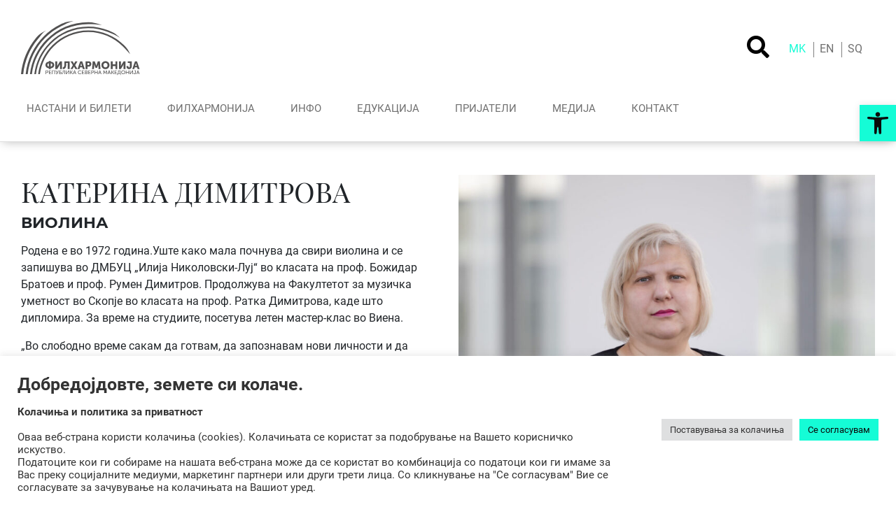

--- FILE ---
content_type: text/html; charset=UTF-8
request_url: https://www.filharmonija.mk/the-orchestra/%D0%BA%D0%B0%D1%82%D0%B5%D1%80%D0%B8%D0%BD%D0%B0-%D0%B4%D0%B8%D0%BC%D0%B8%D1%82%D1%80%D0%BE%D0%B2%D0%B0/
body_size: 18397
content:
<!doctype html>
<html lang="mk-MK">

<head>
	<meta charset="UTF-8">
	<meta name="viewport" content="width=device-width, initial-scale=1">
	<link rel="profile" href="https://gmpg.org/xfn/11">

	<meta name='robots' content='index, follow, max-image-preview:large, max-snippet:-1, max-video-preview:-1' />
<link rel="alternate" hreflang="mk" href="https://www.filharmonija.mk/the-orchestra/%d0%ba%d0%b0%d1%82%d0%b5%d1%80%d0%b8%d0%bd%d0%b0-%d0%b4%d0%b8%d0%bc%d0%b8%d1%82%d1%80%d0%be%d0%b2%d0%b0/" />
<link rel="alternate" hreflang="en" href="https://www.filharmonija.mk/the-orchestra/katerina-dimitrova/?lang=en" />
<link rel="alternate" hreflang="sq" href="https://www.filharmonija.mk/the-orchestra/katerina-dimitrova/?lang=sq" />

	<!-- This site is optimized with the Yoast SEO plugin v20.1 - https://yoast.com/wordpress/plugins/seo/ -->
	<title>Катерина Димитрова - Филхармонија</title>
	<link rel="canonical" href="https://www.filharmonija.mk/the-orchestra/катерина-димитрова/" />
	<meta property="og:locale" content="mk_MK" />
	<meta property="og:type" content="article" />
	<meta property="og:title" content="Катерина Димитрова - Филхармонија" />
	<meta property="og:url" content="https://www.filharmonija.mk/the-orchestra/катерина-димитрова/" />
	<meta property="og:site_name" content="Филхармонија" />
	<meta property="article:modified_time" content="2022-01-02T13:11:43+00:00" />
	<meta property="og:image" content="https://www.filharmonija.mk/wp-content/uploads/2021/04/Катерина-Димитрова.jpg" />
	<meta property="og:image:width" content="1920" />
	<meta property="og:image:height" content="1280" />
	<meta property="og:image:type" content="image/jpeg" />
	<meta name="twitter:card" content="summary_large_image" />
	<script type="application/ld+json" class="yoast-schema-graph">{"@context":"https://schema.org","@graph":[{"@type":"WebPage","@id":"https://www.filharmonija.mk/the-orchestra/%d0%ba%d0%b0%d1%82%d0%b5%d1%80%d0%b8%d0%bd%d0%b0-%d0%b4%d0%b8%d0%bc%d0%b8%d1%82%d1%80%d0%be%d0%b2%d0%b0/","url":"https://www.filharmonija.mk/the-orchestra/%d0%ba%d0%b0%d1%82%d0%b5%d1%80%d0%b8%d0%bd%d0%b0-%d0%b4%d0%b8%d0%bc%d0%b8%d1%82%d1%80%d0%be%d0%b2%d0%b0/","name":"Катерина Димитрова - Филхармонија","isPartOf":{"@id":"https://www.filharmonija.mk/#website"},"primaryImageOfPage":{"@id":"https://www.filharmonija.mk/the-orchestra/%d0%ba%d0%b0%d1%82%d0%b5%d1%80%d0%b8%d0%bd%d0%b0-%d0%b4%d0%b8%d0%bc%d0%b8%d1%82%d1%80%d0%be%d0%b2%d0%b0/#primaryimage"},"image":{"@id":"https://www.filharmonija.mk/the-orchestra/%d0%ba%d0%b0%d1%82%d0%b5%d1%80%d0%b8%d0%bd%d0%b0-%d0%b4%d0%b8%d0%bc%d0%b8%d1%82%d1%80%d0%be%d0%b2%d0%b0/#primaryimage"},"thumbnailUrl":"https://www.filharmonija.mk/wp-content/uploads/2021/04/Катерина-Димитрова.jpg","datePublished":"2021-04-12T10:21:54+00:00","dateModified":"2022-01-02T13:11:43+00:00","breadcrumb":{"@id":"https://www.filharmonija.mk/the-orchestra/%d0%ba%d0%b0%d1%82%d0%b5%d1%80%d0%b8%d0%bd%d0%b0-%d0%b4%d0%b8%d0%bc%d0%b8%d1%82%d1%80%d0%be%d0%b2%d0%b0/#breadcrumb"},"inLanguage":"mk-MK","potentialAction":[{"@type":"ReadAction","target":["https://www.filharmonija.mk/the-orchestra/%d0%ba%d0%b0%d1%82%d0%b5%d1%80%d0%b8%d0%bd%d0%b0-%d0%b4%d0%b8%d0%bc%d0%b8%d1%82%d1%80%d0%be%d0%b2%d0%b0/"]}]},{"@type":"ImageObject","inLanguage":"mk-MK","@id":"https://www.filharmonija.mk/the-orchestra/%d0%ba%d0%b0%d1%82%d0%b5%d1%80%d0%b8%d0%bd%d0%b0-%d0%b4%d0%b8%d0%bc%d0%b8%d1%82%d1%80%d0%be%d0%b2%d0%b0/#primaryimage","url":"https://www.filharmonija.mk/wp-content/uploads/2021/04/Катерина-Димитрова.jpg","contentUrl":"https://www.filharmonija.mk/wp-content/uploads/2021/04/Катерина-Димитрова.jpg","width":1920,"height":1280},{"@type":"BreadcrumbList","@id":"https://www.filharmonija.mk/the-orchestra/%d0%ba%d0%b0%d1%82%d0%b5%d1%80%d0%b8%d0%bd%d0%b0-%d0%b4%d0%b8%d0%bc%d0%b8%d1%82%d1%80%d0%be%d0%b2%d0%b0/#breadcrumb","itemListElement":[{"@type":"ListItem","position":1,"name":"Home","item":"https://www.filharmonija.mk/"},{"@type":"ListItem","position":2,"name":"Катерина Димитрова"}]},{"@type":"WebSite","@id":"https://www.filharmonija.mk/#website","url":"https://www.filharmonija.mk/","name":"Филхармонија","description":"Република Северна Македонија","potentialAction":[{"@type":"SearchAction","target":{"@type":"EntryPoint","urlTemplate":"https://www.filharmonija.mk/?s={search_term_string}"},"query-input":"required name=search_term_string"}],"inLanguage":"mk-MK"}]}</script>
	<!-- / Yoast SEO plugin. -->


<link rel='dns-prefetch' href='//www.filharmonija.mk' />
<link rel='dns-prefetch' href='//s.w.org' />
<link rel="alternate" type="application/rss+xml" title="Филхармонија &raquo; Фид" href="https://www.filharmonija.mk/feed/" />
<link rel="alternate" type="application/rss+xml" title="Филхармонија &raquo; фидови за коментари" href="https://www.filharmonija.mk/comments/feed/" />
<script type="text/javascript">
window._wpemojiSettings = {"baseUrl":"https:\/\/s.w.org\/images\/core\/emoji\/14.0.0\/72x72\/","ext":".png","svgUrl":"https:\/\/s.w.org\/images\/core\/emoji\/14.0.0\/svg\/","svgExt":".svg","source":{"concatemoji":"https:\/\/www.filharmonija.mk\/wp-includes\/js\/wp-emoji-release.min.js?ver=a0e894d2f295b40fda5171460781b200"}};
/*! This file is auto-generated */
!function(e,a,t){var n,r,o,i=a.createElement("canvas"),p=i.getContext&&i.getContext("2d");function s(e,t){var a=String.fromCharCode,e=(p.clearRect(0,0,i.width,i.height),p.fillText(a.apply(this,e),0,0),i.toDataURL());return p.clearRect(0,0,i.width,i.height),p.fillText(a.apply(this,t),0,0),e===i.toDataURL()}function c(e){var t=a.createElement("script");t.src=e,t.defer=t.type="text/javascript",a.getElementsByTagName("head")[0].appendChild(t)}for(o=Array("flag","emoji"),t.supports={everything:!0,everythingExceptFlag:!0},r=0;r<o.length;r++)t.supports[o[r]]=function(e){if(!p||!p.fillText)return!1;switch(p.textBaseline="top",p.font="600 32px Arial",e){case"flag":return s([127987,65039,8205,9895,65039],[127987,65039,8203,9895,65039])?!1:!s([55356,56826,55356,56819],[55356,56826,8203,55356,56819])&&!s([55356,57332,56128,56423,56128,56418,56128,56421,56128,56430,56128,56423,56128,56447],[55356,57332,8203,56128,56423,8203,56128,56418,8203,56128,56421,8203,56128,56430,8203,56128,56423,8203,56128,56447]);case"emoji":return!s([129777,127995,8205,129778,127999],[129777,127995,8203,129778,127999])}return!1}(o[r]),t.supports.everything=t.supports.everything&&t.supports[o[r]],"flag"!==o[r]&&(t.supports.everythingExceptFlag=t.supports.everythingExceptFlag&&t.supports[o[r]]);t.supports.everythingExceptFlag=t.supports.everythingExceptFlag&&!t.supports.flag,t.DOMReady=!1,t.readyCallback=function(){t.DOMReady=!0},t.supports.everything||(n=function(){t.readyCallback()},a.addEventListener?(a.addEventListener("DOMContentLoaded",n,!1),e.addEventListener("load",n,!1)):(e.attachEvent("onload",n),a.attachEvent("onreadystatechange",function(){"complete"===a.readyState&&t.readyCallback()})),(e=t.source||{}).concatemoji?c(e.concatemoji):e.wpemoji&&e.twemoji&&(c(e.twemoji),c(e.wpemoji)))}(window,document,window._wpemojiSettings);
</script>
<style type="text/css">
img.wp-smiley,
img.emoji {
	display: inline !important;
	border: none !important;
	box-shadow: none !important;
	height: 1em !important;
	width: 1em !important;
	margin: 0 0.07em !important;
	vertical-align: -0.1em !important;
	background: none !important;
	padding: 0 !important;
}
</style>
	<link rel='stylesheet' id='dvv-blank-css'  href='https://www.filharmonija.mk/wp-content/themes/dvv-blank/style.css?ver=a0e894d2f295b40fda5171460781b200' type='text/css' media='all' />
<link rel='stylesheet' id='dvv-blank-abovefold-css'  href='https://www.filharmonija.mk/wp-content/themes/dvv-blank-child/abovefold.css?ver=a0e894d2f295b40fda5171460781b200' type='text/css' media='all' />
<link rel='stylesheet' id='dvv-font-ruso-css'  href='https://www.filharmonija.mk/wp-content/themes/dvv-blank-child/assets/fonts/russo-stylesheet.css?ver=a0e894d2f295b40fda5171460781b200' type='text/css' media='all' />
<link rel='stylesheet' id='dvv-all-fonts-css'  href='https://www.filharmonija.mk/wp-content/themes/dvv-blank-child/assets/fonts/fonts-stylesheet.css?ver=a0e894d2f295b40fda5171460781b200' type='text/css' media='all' />
<link rel='stylesheet' id='fancybox-css-css'  href='https://www.filharmonija.mk/wp-content/themes/dvv-blank-child/assets/css/jquery.fancybox.min.css?ver=a0e894d2f295b40fda5171460781b200' type='text/css' media='all' />
<link rel='stylesheet' id='wp-block-library-css'  href='https://www.filharmonija.mk/wp-includes/css/dist/block-library/style.min.css?ver=a0e894d2f295b40fda5171460781b200' type='text/css' media='all' />
<style id='global-styles-inline-css' type='text/css'>
body{--wp--preset--color--black: #000000;--wp--preset--color--cyan-bluish-gray: #abb8c3;--wp--preset--color--white: #ffffff;--wp--preset--color--pale-pink: #f78da7;--wp--preset--color--vivid-red: #cf2e2e;--wp--preset--color--luminous-vivid-orange: #ff6900;--wp--preset--color--luminous-vivid-amber: #fcb900;--wp--preset--color--light-green-cyan: #7bdcb5;--wp--preset--color--vivid-green-cyan: #00d084;--wp--preset--color--pale-cyan-blue: #8ed1fc;--wp--preset--color--vivid-cyan-blue: #0693e3;--wp--preset--color--vivid-purple: #9b51e0;--wp--preset--gradient--vivid-cyan-blue-to-vivid-purple: linear-gradient(135deg,rgba(6,147,227,1) 0%,rgb(155,81,224) 100%);--wp--preset--gradient--light-green-cyan-to-vivid-green-cyan: linear-gradient(135deg,rgb(122,220,180) 0%,rgb(0,208,130) 100%);--wp--preset--gradient--luminous-vivid-amber-to-luminous-vivid-orange: linear-gradient(135deg,rgba(252,185,0,1) 0%,rgba(255,105,0,1) 100%);--wp--preset--gradient--luminous-vivid-orange-to-vivid-red: linear-gradient(135deg,rgba(255,105,0,1) 0%,rgb(207,46,46) 100%);--wp--preset--gradient--very-light-gray-to-cyan-bluish-gray: linear-gradient(135deg,rgb(238,238,238) 0%,rgb(169,184,195) 100%);--wp--preset--gradient--cool-to-warm-spectrum: linear-gradient(135deg,rgb(74,234,220) 0%,rgb(151,120,209) 20%,rgb(207,42,186) 40%,rgb(238,44,130) 60%,rgb(251,105,98) 80%,rgb(254,248,76) 100%);--wp--preset--gradient--blush-light-purple: linear-gradient(135deg,rgb(255,206,236) 0%,rgb(152,150,240) 100%);--wp--preset--gradient--blush-bordeaux: linear-gradient(135deg,rgb(254,205,165) 0%,rgb(254,45,45) 50%,rgb(107,0,62) 100%);--wp--preset--gradient--luminous-dusk: linear-gradient(135deg,rgb(255,203,112) 0%,rgb(199,81,192) 50%,rgb(65,88,208) 100%);--wp--preset--gradient--pale-ocean: linear-gradient(135deg,rgb(255,245,203) 0%,rgb(182,227,212) 50%,rgb(51,167,181) 100%);--wp--preset--gradient--electric-grass: linear-gradient(135deg,rgb(202,248,128) 0%,rgb(113,206,126) 100%);--wp--preset--gradient--midnight: linear-gradient(135deg,rgb(2,3,129) 0%,rgb(40,116,252) 100%);--wp--preset--duotone--dark-grayscale: url('#wp-duotone-dark-grayscale');--wp--preset--duotone--grayscale: url('#wp-duotone-grayscale');--wp--preset--duotone--purple-yellow: url('#wp-duotone-purple-yellow');--wp--preset--duotone--blue-red: url('#wp-duotone-blue-red');--wp--preset--duotone--midnight: url('#wp-duotone-midnight');--wp--preset--duotone--magenta-yellow: url('#wp-duotone-magenta-yellow');--wp--preset--duotone--purple-green: url('#wp-duotone-purple-green');--wp--preset--duotone--blue-orange: url('#wp-duotone-blue-orange');--wp--preset--font-size--small: 13px;--wp--preset--font-size--medium: 20px;--wp--preset--font-size--large: 36px;--wp--preset--font-size--x-large: 42px;}.has-black-color{color: var(--wp--preset--color--black) !important;}.has-cyan-bluish-gray-color{color: var(--wp--preset--color--cyan-bluish-gray) !important;}.has-white-color{color: var(--wp--preset--color--white) !important;}.has-pale-pink-color{color: var(--wp--preset--color--pale-pink) !important;}.has-vivid-red-color{color: var(--wp--preset--color--vivid-red) !important;}.has-luminous-vivid-orange-color{color: var(--wp--preset--color--luminous-vivid-orange) !important;}.has-luminous-vivid-amber-color{color: var(--wp--preset--color--luminous-vivid-amber) !important;}.has-light-green-cyan-color{color: var(--wp--preset--color--light-green-cyan) !important;}.has-vivid-green-cyan-color{color: var(--wp--preset--color--vivid-green-cyan) !important;}.has-pale-cyan-blue-color{color: var(--wp--preset--color--pale-cyan-blue) !important;}.has-vivid-cyan-blue-color{color: var(--wp--preset--color--vivid-cyan-blue) !important;}.has-vivid-purple-color{color: var(--wp--preset--color--vivid-purple) !important;}.has-black-background-color{background-color: var(--wp--preset--color--black) !important;}.has-cyan-bluish-gray-background-color{background-color: var(--wp--preset--color--cyan-bluish-gray) !important;}.has-white-background-color{background-color: var(--wp--preset--color--white) !important;}.has-pale-pink-background-color{background-color: var(--wp--preset--color--pale-pink) !important;}.has-vivid-red-background-color{background-color: var(--wp--preset--color--vivid-red) !important;}.has-luminous-vivid-orange-background-color{background-color: var(--wp--preset--color--luminous-vivid-orange) !important;}.has-luminous-vivid-amber-background-color{background-color: var(--wp--preset--color--luminous-vivid-amber) !important;}.has-light-green-cyan-background-color{background-color: var(--wp--preset--color--light-green-cyan) !important;}.has-vivid-green-cyan-background-color{background-color: var(--wp--preset--color--vivid-green-cyan) !important;}.has-pale-cyan-blue-background-color{background-color: var(--wp--preset--color--pale-cyan-blue) !important;}.has-vivid-cyan-blue-background-color{background-color: var(--wp--preset--color--vivid-cyan-blue) !important;}.has-vivid-purple-background-color{background-color: var(--wp--preset--color--vivid-purple) !important;}.has-black-border-color{border-color: var(--wp--preset--color--black) !important;}.has-cyan-bluish-gray-border-color{border-color: var(--wp--preset--color--cyan-bluish-gray) !important;}.has-white-border-color{border-color: var(--wp--preset--color--white) !important;}.has-pale-pink-border-color{border-color: var(--wp--preset--color--pale-pink) !important;}.has-vivid-red-border-color{border-color: var(--wp--preset--color--vivid-red) !important;}.has-luminous-vivid-orange-border-color{border-color: var(--wp--preset--color--luminous-vivid-orange) !important;}.has-luminous-vivid-amber-border-color{border-color: var(--wp--preset--color--luminous-vivid-amber) !important;}.has-light-green-cyan-border-color{border-color: var(--wp--preset--color--light-green-cyan) !important;}.has-vivid-green-cyan-border-color{border-color: var(--wp--preset--color--vivid-green-cyan) !important;}.has-pale-cyan-blue-border-color{border-color: var(--wp--preset--color--pale-cyan-blue) !important;}.has-vivid-cyan-blue-border-color{border-color: var(--wp--preset--color--vivid-cyan-blue) !important;}.has-vivid-purple-border-color{border-color: var(--wp--preset--color--vivid-purple) !important;}.has-vivid-cyan-blue-to-vivid-purple-gradient-background{background: var(--wp--preset--gradient--vivid-cyan-blue-to-vivid-purple) !important;}.has-light-green-cyan-to-vivid-green-cyan-gradient-background{background: var(--wp--preset--gradient--light-green-cyan-to-vivid-green-cyan) !important;}.has-luminous-vivid-amber-to-luminous-vivid-orange-gradient-background{background: var(--wp--preset--gradient--luminous-vivid-amber-to-luminous-vivid-orange) !important;}.has-luminous-vivid-orange-to-vivid-red-gradient-background{background: var(--wp--preset--gradient--luminous-vivid-orange-to-vivid-red) !important;}.has-very-light-gray-to-cyan-bluish-gray-gradient-background{background: var(--wp--preset--gradient--very-light-gray-to-cyan-bluish-gray) !important;}.has-cool-to-warm-spectrum-gradient-background{background: var(--wp--preset--gradient--cool-to-warm-spectrum) !important;}.has-blush-light-purple-gradient-background{background: var(--wp--preset--gradient--blush-light-purple) !important;}.has-blush-bordeaux-gradient-background{background: var(--wp--preset--gradient--blush-bordeaux) !important;}.has-luminous-dusk-gradient-background{background: var(--wp--preset--gradient--luminous-dusk) !important;}.has-pale-ocean-gradient-background{background: var(--wp--preset--gradient--pale-ocean) !important;}.has-electric-grass-gradient-background{background: var(--wp--preset--gradient--electric-grass) !important;}.has-midnight-gradient-background{background: var(--wp--preset--gradient--midnight) !important;}.has-small-font-size{font-size: var(--wp--preset--font-size--small) !important;}.has-medium-font-size{font-size: var(--wp--preset--font-size--medium) !important;}.has-large-font-size{font-size: var(--wp--preset--font-size--large) !important;}.has-x-large-font-size{font-size: var(--wp--preset--font-size--x-large) !important;}
</style>
<link rel='stylesheet' id='cookie-law-info-css'  href='https://www.filharmonija.mk/wp-content/plugins/cookie-law-info/legacy/public/css/cookie-law-info-public.css?ver=3.0.8' type='text/css' media='all' />
<link rel='stylesheet' id='cookie-law-info-gdpr-css'  href='https://www.filharmonija.mk/wp-content/plugins/cookie-law-info/legacy/public/css/cookie-law-info-gdpr.css?ver=3.0.8' type='text/css' media='all' />
<link rel='stylesheet' id='wpml-legacy-horizontal-list-0-css'  href='//www.filharmonija.mk/wp-content/plugins/sitepress-multilingual-cms/templates/language-switchers/legacy-list-horizontal/style.min.css?ver=1' type='text/css' media='all' />
<link rel='stylesheet' id='audioigniter-css'  href='https://www.filharmonija.mk/wp-content/plugins/audioigniter/player/build/style.css?ver=2.0.0' type='text/css' media='all' />
<link rel='stylesheet' id='bootstrap-4-css'  href='https://www.filharmonija.mk/wp-content/themes/dvv-blank/assets/css/bootstrap.min.css?ver=v4.0.0' type='text/css' media='all' />
<link rel='stylesheet' id='pojo-a11y-css'  href='https://www.filharmonija.mk/wp-content/plugins/pojo-accessibility/assets/css/style.min.css?ver=1.0.0' type='text/css' media='all' />
<script type='text/javascript' src='https://www.filharmonija.mk/wp-includes/js/jquery/jquery.min.js?ver=3.6.0' id='jquery-core-js'></script>
<script type='text/javascript' src='https://www.filharmonija.mk/wp-includes/js/jquery/jquery-migrate.min.js?ver=3.3.2' id='jquery-migrate-js'></script>
<script type='text/javascript' src='https://www.filharmonija.mk/wp-content/themes/dvv-blank-child/_dvv/vendor/jquery-mobile/jquery.mobile-1.4.5.min.js?ver=a0e894d2f295b40fda5171460781b200' id='jquery-mobile-js'></script>
<script type='text/javascript' id='cookie-law-info-js-extra'>
/* <![CDATA[ */
var Cli_Data = {"nn_cookie_ids":[],"cookielist":[],"non_necessary_cookies":[],"ccpaEnabled":"","ccpaRegionBased":"","ccpaBarEnabled":"","strictlyEnabled":["necessary","obligatoire"],"ccpaType":"gdpr","js_blocking":"1","custom_integration":"","triggerDomRefresh":"","secure_cookies":""};
var cli_cookiebar_settings = {"animate_speed_hide":"500","animate_speed_show":"500","background":"#ffffff","border":"#b1a6a6c2","border_on":"","button_1_button_colour":"#61a229","button_1_button_hover":"#4e8221","button_1_link_colour":"#fff","button_1_as_button":"1","button_1_new_win":"","button_2_button_colour":"#333","button_2_button_hover":"#292929","button_2_link_colour":"#444","button_2_as_button":"","button_2_hidebar":"","button_3_button_colour":"#dedfe0","button_3_button_hover":"#b2b2b3","button_3_link_colour":"#333333","button_3_as_button":"1","button_3_new_win":"","button_4_button_colour":"#dedfe0","button_4_button_hover":"#b2b2b3","button_4_link_colour":"#333333","button_4_as_button":"1","button_7_button_colour":"#15fcd6","button_7_button_hover":"#11caab","button_7_link_colour":"#0a0a0a","button_7_as_button":"1","button_7_new_win":"","font_family":"inherit","header_fix":"","notify_animate_hide":"1","notify_animate_show":"","notify_div_id":"#cookie-law-info-bar","notify_position_horizontal":"right","notify_position_vertical":"bottom","scroll_close":"","scroll_close_reload":"","accept_close_reload":"","reject_close_reload":"","showagain_tab":"","showagain_background":"#fff","showagain_border":"#000","showagain_div_id":"#cookie-law-info-again","showagain_x_position":"100px","text":"#333333","show_once_yn":"","show_once":"10000","logging_on":"","as_popup":"","popup_overlay":"1","bar_heading_text":"","cookie_bar_as":"banner","popup_showagain_position":"bottom-right","widget_position":"left"};
var log_object = {"ajax_url":"https:\/\/www.filharmonija.mk\/wp-admin\/admin-ajax.php"};
/* ]]> */
</script>
<script type='text/javascript' src='https://www.filharmonija.mk/wp-content/plugins/cookie-law-info/legacy/public/js/cookie-law-info-public.js?ver=3.0.8' id='cookie-law-info-js'></script>
<link rel="https://api.w.org/" href="https://www.filharmonija.mk/wp-json/" /><link rel="alternate" type="application/json" href="https://www.filharmonija.mk/wp-json/wp/v2/the-orchestra/841" /><link rel="EditURI" type="application/rsd+xml" title="RSD" href="https://www.filharmonija.mk/xmlrpc.php?rsd" />
<link rel="alternate" type="application/json+oembed" href="https://www.filharmonija.mk/wp-json/oembed/1.0/embed?url=https%3A%2F%2Fwww.filharmonija.mk%2Fthe-orchestra%2F%25d0%25ba%25d0%25b0%25d1%2582%25d0%25b5%25d1%2580%25d0%25b8%25d0%25bd%25d0%25b0-%25d0%25b4%25d0%25b8%25d0%25bc%25d0%25b8%25d1%2582%25d1%2580%25d0%25be%25d0%25b2%25d0%25b0%2F" />
<link rel="alternate" type="text/xml+oembed" href="https://www.filharmonija.mk/wp-json/oembed/1.0/embed?url=https%3A%2F%2Fwww.filharmonija.mk%2Fthe-orchestra%2F%25d0%25ba%25d0%25b0%25d1%2582%25d0%25b5%25d1%2580%25d0%25b8%25d0%25bd%25d0%25b0-%25d0%25b4%25d0%25b8%25d0%25bc%25d0%25b8%25d1%2582%25d1%2580%25d0%25be%25d0%25b2%25d0%25b0%2F&#038;format=xml" />
<meta name="generator" content="WPML ver:4.4.12 stt:48,1,33;" />
	<style type="text/css">
		.class_gwp_my_template_file {
			cursor:help;
		}
	</style>
	<meta name="generator" content="Elementor 3.13.2; features: e_dom_optimization, e_optimized_assets_loading, e_optimized_css_loading, a11y_improvements, additional_custom_breakpoints; settings: css_print_method-external, google_font-enabled, font_display-auto">
<style type="text/css">
#pojo-a11y-toolbar .pojo-a11y-toolbar-toggle a{ background-color: #15fcd6;	color: #0a0a0a;}
#pojo-a11y-toolbar .pojo-a11y-toolbar-overlay, #pojo-a11y-toolbar .pojo-a11y-toolbar-overlay ul.pojo-a11y-toolbar-items.pojo-a11y-links{ border-color: #15fcd6;}
body.pojo-a11y-focusable a:focus{ outline-style: solid !important;	outline-width: 1px !important;	outline-color: #FF0000 !important;}
#pojo-a11y-toolbar{ top: 150px !important;}
#pojo-a11y-toolbar .pojo-a11y-toolbar-overlay{ background-color: #ffffff;}
#pojo-a11y-toolbar .pojo-a11y-toolbar-overlay ul.pojo-a11y-toolbar-items li.pojo-a11y-toolbar-item a, #pojo-a11y-toolbar .pojo-a11y-toolbar-overlay p.pojo-a11y-toolbar-title{ color: #333333;}
#pojo-a11y-toolbar .pojo-a11y-toolbar-overlay ul.pojo-a11y-toolbar-items li.pojo-a11y-toolbar-item a.active{ background-color: #4054b2;	color: #ffffff;}
@media (max-width: 767px) { #pojo-a11y-toolbar { top: 75px !important; } }</style>			<style type="text/css">
				.wb-bp-front-page .wp-bs-4-jumbotron {
					background-image: url(https://www.filharmonija.mk/wp-content/themes/dvv-blank/assets/images/default-cover-img.jpeg);
				}
				.wp-bp-jumbo-overlay {
					background: rgba(33,37,41, 0.7);
				}
			</style>
		<style type="text/css" id="custom-background-css">
body.custom-background { background-color: #ffffff; }
</style>
	<link rel="icon" href="https://www.filharmonija.mk/wp-content/uploads/2021/12/cropped-viber_image_2021-09-28_18-58-23-053-32x32.jpg" sizes="32x32" />
<link rel="icon" href="https://www.filharmonija.mk/wp-content/uploads/2021/12/cropped-viber_image_2021-09-28_18-58-23-053-192x192.jpg" sizes="192x192" />
<link rel="apple-touch-icon" href="https://www.filharmonija.mk/wp-content/uploads/2021/12/cropped-viber_image_2021-09-28_18-58-23-053-180x180.jpg" />
<meta name="msapplication-TileImage" content="https://www.filharmonija.mk/wp-content/uploads/2021/12/cropped-viber_image_2021-09-28_18-58-23-053-270x270.jpg" />
		<style type="text/css" id="wp-custom-css">
			/* @media (max-width: 575px) {
    #home-hero-slider .swiper-slide .slide-img {
        padding-bottom: 100%!important;
    }
} */


.swiper-button-prev,.swiper-button-next
{
/* color:rgba(255,255,255,0)!important; */
}
.dropdown-menu {
	width:160px!important;
}
.dropdown-menu .nav-link
{
	font-size:13px!important
}
.dropdown-menu .nav-link::before
{
display:none!important
}
.dropdown-menu .nav-link:hover
{
	color:#ccc;
	
}
.sp-tab-content p a
{
	color:#000!important;
}
div[id='Виолина I'] .instrument-group .col-lg-6:nth-of-type(1):lang(mk-MK), div[id='Виолина I'] .instrument-group .col-lg-6:nth-of-type(2):lang(mk-MK), div[id='Виолина I'] .instrument-group .col-lg-6:nth-of-type(5):lang(mk-MK), div[id='Виолина I'] .instrument-group .col-lg-6:nth-of-type(7):lang(mk-MK), div[id='Виолина I'] .instrument-group .col-lg-6:nth-of-type(9):lang(mk-MK),div[id='Виолина I'] .instrument-group .col-lg-6:nth-of-type(10):lang(mk-MK),div[id='Виолина I'] .instrument-group .col-lg-6:nth-of-type(12):lang(mk-MK),div[id='Виолина I'] .instrument-group .col-lg-6:nth-of-type(14):lang(mk-MK),div[id='Виолина I'] .instrument-group .col-lg-6:nth-of-type(16):lang(mk-MK),div[id='Виолина I'] .instrument-group .col-lg-6:nth-of-type(19):lang(mk-MK),div[id='Виолина I'] .instrument-group .col-lg-6:nth-of-type(21):lang(mk-MK),div[id='Виолина I'] .instrument-group .col-lg-6:nth-of-type(23):lang(mk-MK),div[id='Виолина I'] .instrument-group .col-lg-6:nth-of-type(25):lang(mk-MK),div[id='Виолина I'] .instrument-group .col-lg-6:nth-of-type(27):lang(mk-MK),div[id='Виолина I'] .instrument-group .col-lg-6:nth-of-type(29):lang(mk-MK),div[id='Виолина I'] .instrument-group .col-lg-6:nth-of-type(31):lang(mk-MK),div[id='Виолина I'] .instrument-group .col-lg-6:nth-of-type(33):lang(mk-MK),div[id='Виолина II'] .instrument-group .col-lg-6:nth-of-type(1):lang(mk-MK), div[id='Виолина II'] .instrument-group .col-lg-6:nth-of-type(4):lang(mk-MK), div[id='Виолина II'] .instrument-group .col-lg-6:nth-of-type(6):lang(mk-MK), div[id='Виолина II'] .instrument-group .col-lg-6:nth-of-type(8):lang(mk-MK), div[id='Виолина II'] .instrument-group .col-lg-6:nth-of-type(10):lang(mk-MK),div[id='Виолина II'] .instrument-group .col-lg-6:nth-of-type(12):lang(mk-MK),div[id='Виолина II'] .instrument-group .col-lg-6:nth-of-type(13):lang(mk-MK),div[id='Виолина II'] .instrument-group .col-lg-6:nth-of-type(15):lang(mk-MK),div[id='Виолина II'] .instrument-group .col-lg-6:nth-of-type(17):lang(mk-MK),div[id='Виолина II'] .instrument-group .col-lg-6:nth-of-type(19):lang(mk-MK),div[id='Виолина II'] .instrument-group .col-lg-6:nth-of-type(21):lang(mk-MK),div[id='Виолина II'] .instrument-group .col-lg-6:nth-of-type(24):lang(mk-MK),div[id='Виолина II'] .instrument-group .col-lg-6:nth-of-type(27):lang(mk-MK),div[id='Виола'] .instrument-group .col-lg-6:nth-of-type(1):lang(mk-MK), div[id='Виола'] .instrument-group .col-lg-6:nth-of-type(4):lang(mk-MK), div[id='Виола'] .instrument-group .col-lg-6:nth-of-type(5):lang(mk-MK), div[id='Виола'] .instrument-group .col-lg-6:nth-of-type(7):lang(mk-MK), div[id='Виола'] .instrument-group .col-lg-6:nth-of-type(10):lang(mk-MK),div[id='Виола'] .instrument-group .col-lg-6:nth-of-type(12):lang(mk-MK),div[id='Виола'] .instrument-group .col-lg-6:nth-of-type(14):lang(mk-MK),div[id='Виола'] .instrument-group .col-lg-6:nth-of-type(16):lang(mk-MK),div[id='Виола'] .instrument-group .col-lg-6:nth-of-type(18):lang(mk-MK),div[id='Виола'] .instrument-group .col-lg-6:nth-of-type(19):lang(mk-MK),div[id='Виола'] .instrument-group .col-lg-6:nth-of-type(21):lang(mk-MK),div[id='Виолончело'] .instrument-group .col-lg-6:nth-of-type(1):lang(mk-MK), div[id='Виолончело'] .instrument-group .col-lg-6:nth-of-type(5):lang(mk-MK), div[id='Виолончело'] .instrument-group .col-lg-6:nth-of-type(7):lang(mk-MK), div[id='Виолончело'] .instrument-group .col-lg-6:nth-of-type(9):lang(mk-MK),div[id='Виолончело'] .instrument-group .col-lg-6:nth-of-type(11):lang(mk-MK),div[id='Виолончело'] .instrument-group .col-lg-6:nth-of-type(13):lang(mk-MK),div[id='Виолончело'] .instrument-group .col-lg-6:nth-of-type(15):lang(mk-MK),div[id='Виолончело'] .instrument-group .col-lg-6:nth-of-type(16):lang(mk-MK),div[id='Виолончело'] .instrument-group .col-lg-6:nth-of-type(18):lang(mk-MK),div[id='Виолончело'] .instrument-group .col-lg-6:nth-of-type(21):lang(mk-MK),div[id='Контрабас'] .instrument-group .col-lg-6:nth-of-type(2):lang(mk-MK), div[id='Контрабас'] .instrument-group .col-lg-6:nth-of-type(4):lang(mk-MK), div[id='Контрабас'] .instrument-group .col-lg-6:nth-of-type(6):lang(mk-MK), div[id='Контрабас'] .instrument-group .col-lg-6:nth-of-type(8):lang(mk-MK), div[id='Контрабас'] .instrument-group .col-lg-6:nth-of-type(10):lang(mk-MK),div[id='Контрабас'] .instrument-group .col-lg-6:nth-of-type(12):lang(mk-MK),div[id='Контрабас'] .instrument-group .col-lg-6:nth-of-type(14):lang(mk-MK),div[id='Контрабас'] .instrument-group .col-lg-6:nth-of-type(16):lang(mk-MK), div[id='Флејта'] .instrument-group .col-lg-6:nth-of-type(2):lang(mk-MK), div[id='Флејта'] .instrument-group .col-lg-6:nth-of-type(4):lang(mk-MK), div[id='Флејта'] .instrument-group .col-lg-6:nth-of-type(6):lang(mk-MK),div[id='Обоа'] .instrument-group .col-lg-6:nth-of-type(2):lang(mk-MK), div[id='Обоа'] .instrument-group .col-lg-6:nth-of-type(4):lang(mk-MK), div[id='Обоа'] .instrument-group .col-lg-6:nth-of-type(6):lang(mk-MK),div[id='Кларинет'] .instrument-group .col-lg-6:nth-of-type(2):lang(mk-MK), div[id='Кларинет'] .instrument-group .col-lg-6:nth-of-type(4):lang(mk-MK), div[id='Кларинет'] .instrument-group .col-lg-6:nth-of-type(6):lang(mk-MK), div[id='Кларинет'] .instrument-group .col-lg-6:nth-of-type(9):lang(mk-MK),div[id='Фагот'] .instrument-group .col-lg-6:nth-of-type(2):lang(mk-MK), div[id='Фагот'] .instrument-group .col-lg-6:nth-of-type(4):lang(mk-MK), div[id='Фагот'] .instrument-group .col-lg-6:nth-of-type(6):lang(mk-MK),div[id='Хорна'] .instrument-group .col-lg-6:nth-of-type(2):lang(mk-MK), div[id='Хорна'] .instrument-group .col-lg-6:nth-of-type(4):lang(mk-MK), div[id='Хорна'] .instrument-group .col-lg-6:nth-of-type(6):lang(mk-MK), div[id='Хорна'] .instrument-group .col-lg-6:nth-of-type(8):lang(mk-MK),div[id='Труба'] .instrument-group .col-lg-6:nth-of-type(2):lang(mk-MK), div[id='Труба'] .instrument-group .col-lg-6:nth-of-type(4):lang(mk-MK), div[id='Труба'] .instrument-group .col-lg-6:nth-of-type(6):lang(mk-MK),div[id='Тромбон'] .instrument-group .col-lg-6:nth-of-type(2):lang(mk-MK), div[id='Тромбон'] .instrument-group .col-lg-6:nth-of-type(4):lang(mk-MK),
div[id='Туба'] .instrument-group .col-lg-6:nth-of-type(2):lang(mk-MK),div[id='Тимпани'] .instrument-group .col-lg-6:nth-of-type(2):lang(mk-MK), div[id='Тимпани'] .instrument-group .col-lg-6:nth-of-type(4):lang(mk-MK),div[id='Харфа'] .instrument-group .col-lg-6:nth-of-type(2):lang(mk-MK),
div[id='Пијано'] .instrument-group .col-lg-6:nth-of-type(2):lang(mk-MK),div[id='Ударни'] .instrument-group .col-lg-6:nth-of-type(3):lang(mk-MK), div[id='Ударни'] .instrument-group .col-lg-6:nth-of-type(5):lang(mk-MK)  { 
  display:none!important;
}


@media screen and (min-width: 992px) {
	.menu-item-type-custom{
		display:none!important;
	}
}

@media screen and (max-width: 991px) {
	.menu-item-type-custom{
	display:inline-block!important;
		width:30%!important;
	}
}
		</style>
		</head>


<body data-rsssl=1 class="the-orchestra-template-default single single-the-orchestra postid-841 custom-background elementor-default elementor-kit-4838">
	<div id="page" class="site">
		<a class="skip-link screen-reader-text" href="#content">Skip to content</a>

		<header id="masthead" class="site-header ">
		<div class="container main-menu-branding-wrap">
			
			<div class="above-navigation flex-center-between">
									<div class="logo">
						<div class="site-branding site-branding-js">
							<a href="https://www.filharmonija.mk">
								<img src="https://www.filharmonija.mk/wp-content/uploads/2021/02/filharmonija-logo-desk.png" alt="filharmonija-logo-desk">
							</a>
						</div>
						<div class="site-branding-js site-branding-scroll">
							<a href="https://www.filharmonija.mk">
								<img src="https://www.filharmonija.mk/wp-content/themes/dvv-blank-child/assets/images/mob-logo.png" alt="filharmonija-logo-desk">
							</a>

						</div>
					</div>
								<div class="above-navigation-right d-flex flex-wrap align-items-center">
					<div class="search-icon mr-10 permalink c--pointer">
						<i class="fas fa-search fa-2x "></i>
					</div>
					
<div class="wpml-ls-statics-shortcode_actions wpml-ls wpml-ls-legacy-list-horizontal">
	<ul><li class="wpml-ls-slot-shortcode_actions wpml-ls-item wpml-ls-item-mk wpml-ls-current-language wpml-ls-first-item wpml-ls-item-legacy-list-horizontal">
				<a href="https://www.filharmonija.mk/the-orchestra/%d0%ba%d0%b0%d1%82%d0%b5%d1%80%d0%b8%d0%bd%d0%b0-%d0%b4%d0%b8%d0%bc%d0%b8%d1%82%d1%80%d0%be%d0%b2%d0%b0/" class="wpml-ls-link">
                    <span class="wpml-ls-native">MK</span></a>
			</li><li class="wpml-ls-slot-shortcode_actions wpml-ls-item wpml-ls-item-en wpml-ls-item-legacy-list-horizontal">
				<a href="https://www.filharmonija.mk/the-orchestra/katerina-dimitrova/?lang=en" class="wpml-ls-link">
                    <span class="wpml-ls-native" lang="en">EN</span></a>
			</li><li class="wpml-ls-slot-shortcode_actions wpml-ls-item wpml-ls-item-sq wpml-ls-last-item wpml-ls-item-legacy-list-horizontal">
				<a href="https://www.filharmonija.mk/the-orchestra/katerina-dimitrova/?lang=sq" class="wpml-ls-link">
                    <span class="wpml-ls-native" lang="sq">SQ</span></a>
			</li></ul>
</div>
									</div>
			</div>
		
		<nav id="site-navigation" class="main-navigation navbar navbar-expand-lg">
							<div class="site-branding-mobile">
					<a href="https://www.filharmonija.mk">
						<img src="https://www.filharmonija.mk/wp-content/uploads/2021/09/FILHARMONIJA_logo.png" alt="filharmonija_logo">
					</a>
				</div>
						<div class="mob-menu-right d-flex align-items-center ">
						<!-- <div class="search-icon mr-10 search-icon site-branding-mobile permalink c--pointer">
							<i class="fas fa-search fa-2x "></i>
						</div> -->
						<?php// do_action('wpml_add_language_selector'); ?>
						<button id="nav-icon" class="hamburger hamburger--spin mbt-5" type="button" data-toggle="collapse" data-target="#primary-menu-wrap" aria-controls="primary-menu-wrap" aria-expanded="false" aria-label="Toggle navigation">
							<span></span>
							<span></span>
							<span></span>
							<span></span>
						</button>
					</div>
					<div id="primary-menu-wrap" class="collapse navbar-collapse"><ul id="primary-menu" class="navbar-nav"><li class='nav-item    menu-item menu-item-type-post_type menu-item-object-page'><a href="https://www.filharmonija.mk/nastani-i-bileti/" class="nav-link">НАСТАНИ И БИЛЕТИ</a></li>
<li class='nav-item    menu-item menu-item-type-post_type menu-item-object-page'><a href="https://www.filharmonija.mk/filharmonija/" class="nav-link">ФИЛХАРМОНИЈА</a></li>
<li class='nav-item    menu-item menu-item-type-post_type menu-item-object-page'><a href="https://www.filharmonija.mk/info/" class="nav-link">ИНФО</a></li>
<li class='nav-item    menu-item menu-item-type-post_type menu-item-object-page'><a href="https://www.filharmonija.mk/%d0%b5%d0%b4%d1%83%d0%ba%d0%b0%d1%86%d0%b8%d1%98%d0%b0/" class="nav-link">ЕДУКАЦИЈА</a></li>
<li class='nav-item    menu-item menu-item-type-post_type menu-item-object-page'><a href="https://www.filharmonija.mk/prijateli/" class="nav-link">ПРИЈАТЕЛИ</a></li>
<li class='nav-item    menu-item menu-item-type-post_type menu-item-object-page'><a href="https://www.filharmonija.mk/medija/" class="nav-link">МЕДИJА</a></li>
<li class='nav-item  dropdown  menu-item menu-item-type-custom menu-item-object-custom menu-item-has-children'><a href="#" class="nav-link dropdown-toggle" data-toggle="dropdown" aria-haspopup="true" aria-expanded="false">ГАЛЕРИЈА</a><ul class='dropdown-menu  depth_0'><li class='nav-item    menu-item menu-item-type-post_type menu-item-object-page'><a href="https://www.filharmonija.mk/%d0%b3%d0%be%d0%bb%d0%b5%d0%bc%d0%b0-%d1%81%d0%b0%d0%bb%d0%b0-%d0%b3%d0%b0%d0%bb%d0%b5%d1%80%d0%b8%d1%98%d0%b0/" class="nav-link">ГОЛЕМА САЛА</a></li>
<li class='nav-item    menu-item menu-item-type-custom menu-item-object-custom'><a href="https://www.filharmonija.mk/камерна-сала-галерија/" class="nav-link">КАМЕРНА САЛА</a></li>
<li class='nav-item    menu-item menu-item-type-post_type menu-item-object-page'><a href="https://www.filharmonija.mk/%d1%84%d0%be%d0%b0%d1%98%d0%b5-%d0%b3%d0%b0%d0%bb%d0%b5%d1%80%d0%b8%d1%98%d0%b0/" class="nav-link">ФОАЈЕ</a></li>
<li class='nav-item    menu-item menu-item-type-post_type menu-item-object-page'><a href="https://www.filharmonija.mk/%d0%ba%d0%b0%d1%84%d0%b5%d1%82%d0%b5%d1%80%d0%b8%d1%98%d0%b0-%d0%b3%d0%b0%d0%bb%d0%b5%d1%80%d0%b8%d1%98%d0%b0/" class="nav-link">КАФЕТЕРИЈА</a></li>
</ul>
</li>
<li class='nav-item    menu-item menu-item-type-post_type menu-item-object-page'><a href="https://www.filharmonija.mk/kontakt/" class="nav-link">КОНТАКТ</a></li>
<li class='nav-item   site-branding-mobile menu-item menu-item-type-custom menu-item-object-custom menu-item-home'><a href="https://www.filharmonija.mk/" class="nav-link">MK</a></li>
<li class='nav-item   site-branding-mobile menu-item menu-item-type-custom menu-item-object-custom'><a href="https://www.filharmonija.mk/?lang=en" class="nav-link">EN</a></li>
<li class='nav-item    menu-item menu-item-type-custom menu-item-object-custom'><a href="https://www.filharmonija.mk/?lang=sq" class="nav-link">SQ</a></li>
</ul></div>						
				</div>
					</nav><!-- #site-navigation -->

				<div class="container search-form-container">
					<div class="row w-100">
						<span class="close-tab"><i class="fas fa-times fa-2x"></i></span>
						<div class="col-md-12">
							<form role="search" method="get" class="search-form d-flex" action="https://www.filharmonija.mk/">
    <input type="search" class="search-field" placeholder="Пребарај…" value="" name="s" title="Пребарувај за:" />
    <button  type="submit" class="search-button permalink">
        <i class="fas fa-search fa-2x"></i>
    </button>
<input type='hidden' name='lang' value='mk' /></form>						</div>
					</div>
				</div>
			</header><!-- #masthead -->
			<script>
				jQuery(document).ready(function($) {
					$('#nav-icon').click(function() {
						$(this).toggleClass('open');
					});
					if ($(window).width() < 960) {
					   $('#primary-menu').append(
<div class="wpml-ls-statics-shortcode_actions wpml-ls wpml-ls-legacy-list-horizontal">
	<ul><li class="wpml-ls-slot-shortcode_actions wpml-ls-item wpml-ls-item-mk wpml-ls-current-language wpml-ls-first-item wpml-ls-item-legacy-list-horizontal">
				<a href="https://www.filharmonija.mk/the-orchestra/%d0%ba%d0%b0%d1%82%d0%b5%d1%80%d0%b8%d0%bd%d0%b0-%d0%b4%d0%b8%d0%bc%d0%b8%d1%82%d1%80%d0%be%d0%b2%d0%b0/" class="wpml-ls-link">
                    <span class="wpml-ls-native">MK</span></a>
			</li><li class="wpml-ls-slot-shortcode_actions wpml-ls-item wpml-ls-item-en wpml-ls-item-legacy-list-horizontal">
				<a href="https://www.filharmonija.mk/the-orchestra/katerina-dimitrova/?lang=en" class="wpml-ls-link">
                    <span class="wpml-ls-native" lang="en">EN</span></a>
			</li><li class="wpml-ls-slot-shortcode_actions wpml-ls-item wpml-ls-item-sq wpml-ls-last-item wpml-ls-item-legacy-list-horizontal">
				<a href="https://www.filharmonija.mk/the-orchestra/katerina-dimitrova/?lang=sq" class="wpml-ls-link">
                    <span class="wpml-ls-native" lang="sq">SQ</span></a>
			</li></ul>
</div>
)
					}
				});
			</script>
			<div id="content" class="site-content">
<!--[if !IE]> TPL: template-parts/singles/06-the-orchestra <![endif]--><section id="the-orchestra-single">
    <div class="container mb-50">
        <div class="row orchestra-single-row">
            <div class="col-md-12 col-lg-6 col-xl-6">
                <h1 class="txt--uppercase"> Катерина Димитрова</h1>
                <h4 class="txt--uppercase">виолина</h4>
                <p><p>Родена е во 1972 година.Уште како мала почнува да свири виолина и се запишува во ДМБУЦ „Илија Николовски-Луј“ во класата на проф. Божидар Братоев и проф. Румен Димитров. Продолжува на Факултетот за музичка уметност во Скопје во класата на проф. Ратка Димитрова, каде што дипломира. За време на студиите, посетува летен мастер-клас во Виена.</p>
<p>„Во слободно време сакам да готвам, да запознавам нови личности и да патувам“</p>
</p>

                <h5 class="txt--uppercase"><a href="https://www.filharmonija.mk/orchestra/"" class="permalink">Назад</a></h5>
            </div>
            <div class="col-md-12 col-lg-6 col-xl-6 mb-32">
                <img width="800" height="800" src="https://www.filharmonija.mk/wp-content/uploads/2021/04/Катерина-Димитрова-800x800.jpg" class="attachment-c-image size-c-image wp-post-image" alt="" srcset="https://www.filharmonija.mk/wp-content/uploads/2021/04/Катерина-Димитрова-800x800.jpg 800w, https://www.filharmonija.mk/wp-content/uploads/2021/04/Катерина-Димитрова-150x150.jpg 150w, https://www.filharmonija.mk/wp-content/uploads/2021/04/Катерина-Димитрова-400x400.jpg 400w" sizes="(max-width: 800px) 100vw, 800px" />            </div>
        </div>
    </div>
</section>


</div><!-- #content -->


<footer id="colophon" class="text-center bg-white text-muted">
	<div class="footer-top-section">
		<div class="container-fluid">
			<div class="row">
				<div class="container">
					<div class="row">
						<div class="col-12 col-sm-12 col-md-12 col-lg-3 col-xl-3 first-col">
														<img src="https://www.filharmonija.mk/wp-content/uploads/2021/02/filharmonija-logo-desk.png" alt="filharmonija-logo-desk">
																		<div class="social-icons-wrap">
							<div class="social-icons">
                                            <a href="https://www.facebook.com/FilharmonijaMK" target="_blank">
                        <i class="fab fa-facebook-f circle-icon"></i>
                    </a>
                                                            <a href="https://twitter.com/filharmonijarsm?lang=en" target="_blank">
                        <i class="fab fa-twitter circle-icon"></i>
                    </a>
                                                            <a href="https://www.youtube.com/channel/UCENOFTUy3hu2eHVCWq5rLEw" target="_blank">
                        <i class="fab fa-youtube circle-icon"></i>
                    </a>
                                                            <a href="https://www.instagram.com/filharmonija_m" target="_blank">
                        <i class="fab fa-instagram circle-icon"></i>
                    </a>
                                </div>
						</div>
									</div>
								<div class="col-lg-3 col-xl-3 second-col link-group-desktop">
														</div>
									<div class="col-lg-6 col-xl-6 third-col footer-menu footer-menu-desktop">
				<div class="d-flex justify-content-end w-100">
				<div class="link-group">
											<strong><a href="" target="" class="newsletter-popup">Билтен</a></strong>
														</div>
									<ul class="first-half">
												    <li>
        <a href="https://filharmonija.mk/kontakt/" 
           target="">
           Контакт        </a>
    </li>
																							</ul>
								</div>
									<ul class="second-half">
																								</ul>
							</div>
			<div class="col-lg-3 col-xl-3 fourth-col footer-menu footer-menu-desktop">
				
				</div>
		
	</div>
</div>
</div>
</div>
</div>
<div class="footer-bottom-section">
		<div class="footer-desk-cover" style="background-image: url('https://www.filharmonija.mk/wp-content/uploads/2021/09/010A3678.jpg');">
		<div class="container">
			<div class="row justify-content-end">
			<div class="col-xl-3">
				<div id="audioigniter-3611" class="audioigniter-root " data-player-type="full" data-tracks-url="https://www.filharmonija.mk/?audioigniter_playlist_id=3611" data-display-track-no="true" data-reverse-track-order="false" data-display-tracklist-covers="false" data-display-active-cover="false" data-display-artist-names="true" data-display-buy-buttons="false" data-buy-buttons-target="false" data-cycle-tracks="true" data-display-credits="false" data-display-tracklist="false" data-allow-tracklist-toggle="true" data-allow-tracklist-loop="true" data-limit-tracklist-height="true" data-volume="80" data-tracklist-height="50" ></div>			</div>
			</div>
		</div>
	</div>
<div class="col-xl-12">
	<div class="footer-mobile-cover" style="background-image:url('https://www.filharmonija.mk/wp-content/uploads/2021/09/010A3678.jpg')">

	</div>
</div>
</div>
<div class="mobile-footer-wrap">
	<div class="after-cover-mobile">
		<div class="link-group-mobile">
						<div class="second-col">
				<div class="link-group">
											<strong><a href="" target="" class="newsletter-popup">Билтен</a></strong>
														</div>
											</div>
			</div>
	<div class="footer-menu-mobile">
				<div class="third-col footer-menu">
			<ul>
									<li><a href="https://filharmonija.mk/kontakt/" target="">Контакт</a></li>
											</ul>

	<ul class="second-half">
								</ul>
		</div>
	</div>
</div>
</div>
<!-- /.container -->
</footer><!-- #colophon -->
</div><!-- #page -->

<!--googleoff: all--><div id="cookie-law-info-bar" data-nosnippet="true"><span><div class="cli-bar-container cli-style-v2"><div class="cli-bar-message"><br />
<strong style="font-size:25px">Добредојдовте, земете си колаче.</strong><br><br />
<strong>Колачиња и политика за приватност</strong><br><br />
Оваа веб-странa користи колачиња (cookies). Колачињата се користат за подобрување на Вашето корисничко искуство.<br />
Податоците кои ги собираме на нашата веб-страна може да се користат во комбинација со податоци кои ги имаме за Вас преку социјалните медиуми, маркетинг партнери или други трети лица. Со кликнување на "Се согласувам" Вие се согласувате за зачувување на колачињата на Вашиот уред.</div><div class="cli-bar-btn_container"><a role='button' class="medium cli-plugin-button cli-plugin-main-button cli_settings_button" style="margin:0px 5px 0px 0px">Поставувања за колачиња</a><a id="wt-cli-accept-all-btn" role='button' data-cli_action="accept_all" class="wt-cli-element medium cli-plugin-button wt-cli-accept-all-btn cookie_action_close_header cli_action_button">Се согласувам</a></div></div></span></div><div id="cookie-law-info-again" data-nosnippet="true"><span id="cookie_hdr_showagain">Manage consent</span></div><div class="cli-modal" data-nosnippet="true" id="cliSettingsPopup" tabindex="-1" role="dialog" aria-labelledby="cliSettingsPopup" aria-hidden="true">
  <div class="cli-modal-dialog" role="document">
	<div class="cli-modal-content cli-bar-popup">
		  <button type="button" class="cli-modal-close" id="cliModalClose">
			<svg class="" viewBox="0 0 24 24"><path d="M19 6.41l-1.41-1.41-5.59 5.59-5.59-5.59-1.41 1.41 5.59 5.59-5.59 5.59 1.41 1.41 5.59-5.59 5.59 5.59 1.41-1.41-5.59-5.59z"></path><path d="M0 0h24v24h-24z" fill="none"></path></svg>
			<span class="wt-cli-sr-only">Close</span>
		  </button>
		  <div class="cli-modal-body">
			<div class="cli-container-fluid cli-tab-container">
	<div class="cli-row">
		<div class="cli-col-12 cli-align-items-stretch cli-px-0">
			<div class="cli-privacy-overview">
				<h4>Privacy Overview</h4>				<div class="cli-privacy-content">
					<div class="cli-privacy-content-text">This website uses cookies to improve your experience while you navigate through the website. Out of these, the cookies that are categorized as necessary are stored on your browser as they are essential for the working of basic functionalities of the website. We also use third-party cookies that help us analyze and understand how you use this website. These cookies will be stored in your browser only with your consent. You also have the option to opt-out of these cookies. But opting out of some of these cookies may affect your browsing experience.</div>
				</div>
				<a class="cli-privacy-readmore" aria-label="Show more" role="button" data-readmore-text="Show more" data-readless-text="Show less"></a>			</div>
		</div>
		<div class="cli-col-12 cli-align-items-stretch cli-px-0 cli-tab-section-container">
												<div class="cli-tab-section">
						<div class="cli-tab-header">
							<a role="button" tabindex="0" class="cli-nav-link cli-settings-mobile" data-target="necessary" data-toggle="cli-toggle-tab">
								Necessary							</a>
															<div class="wt-cli-necessary-checkbox">
									<input type="checkbox" class="cli-user-preference-checkbox"  id="wt-cli-checkbox-necessary" data-id="checkbox-necessary" checked="checked"  />
									<label class="form-check-label" for="wt-cli-checkbox-necessary">Necessary</label>
								</div>
								<span class="cli-necessary-caption">Always Enabled</span>
													</div>
						<div class="cli-tab-content">
							<div class="cli-tab-pane cli-fade" data-id="necessary">
								<div class="wt-cli-cookie-description">
									Necessary cookies are absolutely essential for the website to function properly. These cookies ensure basic functionalities and security features of the website, anonymously.
<table class="cookielawinfo-row-cat-table cookielawinfo-winter"><thead><tr><th class="cookielawinfo-column-1">Cookie</th><th class="cookielawinfo-column-3">Duration</th><th class="cookielawinfo-column-4">Description</th></tr></thead><tbody><tr class="cookielawinfo-row"><td class="cookielawinfo-column-1">cookielawinfo-checkbox-analytics</td><td class="cookielawinfo-column-3">11 months</td><td class="cookielawinfo-column-4">This cookie is set by GDPR Cookie Consent plugin. The cookie is used to store the user consent for the cookies in the category "Analytics".</td></tr><tr class="cookielawinfo-row"><td class="cookielawinfo-column-1">cookielawinfo-checkbox-functional</td><td class="cookielawinfo-column-3">11 months</td><td class="cookielawinfo-column-4">The cookie is set by GDPR cookie consent to record the user consent for the cookies in the category "Functional".</td></tr><tr class="cookielawinfo-row"><td class="cookielawinfo-column-1">cookielawinfo-checkbox-necessary</td><td class="cookielawinfo-column-3">11 months</td><td class="cookielawinfo-column-4">This cookie is set by GDPR Cookie Consent plugin. The cookies is used to store the user consent for the cookies in the category "Necessary".</td></tr><tr class="cookielawinfo-row"><td class="cookielawinfo-column-1">cookielawinfo-checkbox-others</td><td class="cookielawinfo-column-3">11 months</td><td class="cookielawinfo-column-4">This cookie is set by GDPR Cookie Consent plugin. The cookie is used to store the user consent for the cookies in the category "Other.</td></tr><tr class="cookielawinfo-row"><td class="cookielawinfo-column-1">cookielawinfo-checkbox-performance</td><td class="cookielawinfo-column-3">11 months</td><td class="cookielawinfo-column-4">This cookie is set by GDPR Cookie Consent plugin. The cookie is used to store the user consent for the cookies in the category "Performance".</td></tr><tr class="cookielawinfo-row"><td class="cookielawinfo-column-1">viewed_cookie_policy</td><td class="cookielawinfo-column-3">11 months</td><td class="cookielawinfo-column-4">The cookie is set by the GDPR Cookie Consent plugin and is used to store whether or not user has consented to the use of cookies. It does not store any personal data.</td></tr></tbody></table>								</div>
							</div>
						</div>
					</div>
																	<div class="cli-tab-section">
						<div class="cli-tab-header">
							<a role="button" tabindex="0" class="cli-nav-link cli-settings-mobile" data-target="functional" data-toggle="cli-toggle-tab">
								Functional							</a>
															<div class="cli-switch">
									<input type="checkbox" id="wt-cli-checkbox-functional" class="cli-user-preference-checkbox"  data-id="checkbox-functional" />
									<label for="wt-cli-checkbox-functional" class="cli-slider" data-cli-enable="Enabled" data-cli-disable="Disabled"><span class="wt-cli-sr-only">Functional</span></label>
								</div>
													</div>
						<div class="cli-tab-content">
							<div class="cli-tab-pane cli-fade" data-id="functional">
								<div class="wt-cli-cookie-description">
									Functional cookies help to perform certain functionalities like sharing the content of the website on social media platforms, collect feedbacks, and other third-party features.
								</div>
							</div>
						</div>
					</div>
																	<div class="cli-tab-section">
						<div class="cli-tab-header">
							<a role="button" tabindex="0" class="cli-nav-link cli-settings-mobile" data-target="performance" data-toggle="cli-toggle-tab">
								Performance							</a>
															<div class="cli-switch">
									<input type="checkbox" id="wt-cli-checkbox-performance" class="cli-user-preference-checkbox"  data-id="checkbox-performance" />
									<label for="wt-cli-checkbox-performance" class="cli-slider" data-cli-enable="Enabled" data-cli-disable="Disabled"><span class="wt-cli-sr-only">Performance</span></label>
								</div>
													</div>
						<div class="cli-tab-content">
							<div class="cli-tab-pane cli-fade" data-id="performance">
								<div class="wt-cli-cookie-description">
									Performance cookies are used to understand and analyze the key performance indexes of the website which helps in delivering a better user experience for the visitors.
								</div>
							</div>
						</div>
					</div>
																	<div class="cli-tab-section">
						<div class="cli-tab-header">
							<a role="button" tabindex="0" class="cli-nav-link cli-settings-mobile" data-target="analytics" data-toggle="cli-toggle-tab">
								Analytics							</a>
															<div class="cli-switch">
									<input type="checkbox" id="wt-cli-checkbox-analytics" class="cli-user-preference-checkbox"  data-id="checkbox-analytics" />
									<label for="wt-cli-checkbox-analytics" class="cli-slider" data-cli-enable="Enabled" data-cli-disable="Disabled"><span class="wt-cli-sr-only">Analytics</span></label>
								</div>
													</div>
						<div class="cli-tab-content">
							<div class="cli-tab-pane cli-fade" data-id="analytics">
								<div class="wt-cli-cookie-description">
									Analytical cookies are used to understand how visitors interact with the website. These cookies help provide information on metrics the number of visitors, bounce rate, traffic source, etc.
								</div>
							</div>
						</div>
					</div>
																	<div class="cli-tab-section">
						<div class="cli-tab-header">
							<a role="button" tabindex="0" class="cli-nav-link cli-settings-mobile" data-target="advertisement" data-toggle="cli-toggle-tab">
								Advertisement							</a>
															<div class="cli-switch">
									<input type="checkbox" id="wt-cli-checkbox-advertisement" class="cli-user-preference-checkbox"  data-id="checkbox-advertisement" />
									<label for="wt-cli-checkbox-advertisement" class="cli-slider" data-cli-enable="Enabled" data-cli-disable="Disabled"><span class="wt-cli-sr-only">Advertisement</span></label>
								</div>
													</div>
						<div class="cli-tab-content">
							<div class="cli-tab-pane cli-fade" data-id="advertisement">
								<div class="wt-cli-cookie-description">
									Advertisement cookies are used to provide visitors with relevant ads and marketing campaigns. These cookies track visitors across websites and collect information to provide customized ads.
								</div>
							</div>
						</div>
					</div>
																	<div class="cli-tab-section">
						<div class="cli-tab-header">
							<a role="button" tabindex="0" class="cli-nav-link cli-settings-mobile" data-target="others" data-toggle="cli-toggle-tab">
								Others							</a>
															<div class="cli-switch">
									<input type="checkbox" id="wt-cli-checkbox-others" class="cli-user-preference-checkbox"  data-id="checkbox-others" />
									<label for="wt-cli-checkbox-others" class="cli-slider" data-cli-enable="Enabled" data-cli-disable="Disabled"><span class="wt-cli-sr-only">Others</span></label>
								</div>
													</div>
						<div class="cli-tab-content">
							<div class="cli-tab-pane cli-fade" data-id="others">
								<div class="wt-cli-cookie-description">
									Other uncategorized cookies are those that are being analyzed and have not been classified into a category as yet.
								</div>
							</div>
						</div>
					</div>
										</div>
	</div>
</div>
		  </div>
		  <div class="cli-modal-footer">
			<div class="wt-cli-element cli-container-fluid cli-tab-container">
				<div class="cli-row">
					<div class="cli-col-12 cli-align-items-stretch cli-px-0">
						<div class="cli-tab-footer wt-cli-privacy-overview-actions">
						
															<a id="wt-cli-privacy-save-btn" role="button" tabindex="0" data-cli-action="accept" class="wt-cli-privacy-btn cli_setting_save_button wt-cli-privacy-accept-btn cli-btn">SAVE &amp; ACCEPT</a>
													</div>
						
					</div>
				</div>
			</div>
		</div>
	</div>
  </div>
</div>
<div class="cli-modal-backdrop cli-fade cli-settings-overlay"></div>
<div class="cli-modal-backdrop cli-fade cli-popupbar-overlay"></div>
<!--googleon: all--><link rel='stylesheet' id='dvv-blank-custom-css'  href='https://www.filharmonija.mk/wp-content/themes/dvv-blank-child/custom.css?ver=a0e894d2f295b40fda5171460781b200' type='text/css' media='all' />
<link rel='stylesheet' id='dvv-blank-child-css'  href='https://www.filharmonija.mk/wp-content/themes/dvv-blank-child/style.css?ver=a0e894d2f295b40fda5171460781b200' type='text/css' media='all' />
<link rel='stylesheet' id='fontawesome-css'  href='https://www.filharmonija.mk/wp-content/themes/dvv-blank-child/_dvv/vendor/fontawesome/css/all.css?ver=a0e894d2f295b40fda5171460781b200' type='text/css' media='all' />
<link rel='stylesheet' id='open-iconic-bootstrap-css'  href='https://www.filharmonija.mk/wp-content/themes/dvv-blank-child/_dvv/vendor/open-iconic/open-iconic-bootstrap.css?ver=v4.0.0' type='text/css' media='all' />
<link rel='stylesheet' id='slider.css-css'  href='https://www.filharmonija.mk/wp-content/themes/dvv-blank-child/_dvv/vendor/swiper/css/swiper.min.css?ver=a0e894d2f295b40fda5171460781b200' type='text/css' media='all' />
<link rel='stylesheet' id='cookie-law-info-table-css'  href='https://www.filharmonija.mk/wp-content/plugins/cookie-law-info/legacy/public/css/cookie-law-info-table.css?ver=3.0.8' type='text/css' media='all' />
<script type='text/javascript' id='audioigniter-js-extra'>
/* <![CDATA[ */
var aiStrings = {"play_title":"Play %s","pause_title":"Pause %s","previous":"Previous track","next":"Next track","toggle_list_repeat":"Toggle track listing repeat","toggle_track_repeat":"Toggle track repeat","toggle_list_visible":"Toggle track listing visibility","buy_track":"Buy this track","download_track":"Download this track","volume_up":"Volume Up","volume_down":"Volume Down","open_track_lyrics":"Open track lyrics","set_playback_rate":"Set playback rate","skip_forward":"Skip forward","skip_backward":"Skip backward","shuffle":"Shuffle"};
var aiStats = {"enabled":"","apiUrl":"https:\/\/www.filharmonija.mk\/wp-json\/audioigniter\/v1"};
/* ]]> */
</script>
<script type='text/javascript' src='https://www.filharmonija.mk/wp-content/plugins/audioigniter/player/build/app.js?ver=2.0.0' id='audioigniter-js'></script>
<script type='text/javascript' src='https://www.filharmonija.mk/wp-content/themes/dvv-blank/assets/js/bootstrap.min.js?ver=v4.0.0' id='bootstrap-4-js-js'></script>
<script type='text/javascript' id='pojo-a11y-js-extra'>
/* <![CDATA[ */
var PojoA11yOptions = {"focusable":"","remove_link_target":"","add_role_links":"","enable_save":"","save_expiration":""};
/* ]]> */
</script>
<script type='text/javascript' src='https://www.filharmonija.mk/wp-content/plugins/pojo-accessibility/assets/js/app.min.js?ver=1.0.0' id='pojo-a11y-js'></script>
<script type='text/javascript' src='https://www.filharmonija.mk/wp-content/themes/dvv-blank-child/_dvv/vendor/swiper/js/swiper.min.js?ver=a0e894d2f295b40fda5171460781b200' id='slider.js-js'></script>
<script type='text/javascript' src='https://www.filharmonija.mk/wp-content/themes/dvv-blank-child/assets/js/jquery.fancybox.min.js?ver=a0e894d2f295b40fda5171460781b200' id='fancybox-js-js'></script>
<script type='text/javascript' src='https://www.filharmonija.mk/wp-content/themes/dvv-blank-child/assets/js/main.js?ver=a0e894d2f295b40fda5171460781b200' id='main.js-js'></script>
		<a id="pojo-a11y-skip-content" class="pojo-skip-link pojo-skip-content" tabindex="1" accesskey="s" href="#content">Skip to content</a>
				<nav id="pojo-a11y-toolbar" class="pojo-a11y-toolbar-right pojo-a11y-" role="navigation">
			<div class="pojo-a11y-toolbar-toggle">
				<a class="pojo-a11y-toolbar-link pojo-a11y-toolbar-toggle-link" href="javascript:void(0);" title="Accessibility Tools" role="button">
					<span class="pojo-sr-only sr-only">Open toolbar</span>
					<svg xmlns="http://www.w3.org/2000/svg" viewBox="0 0 100 100" fill="currentColor" width="1em">
						<title>Accessibility Tools</title>
						<path d="M50 .8c5.7 0 10.4 4.7 10.4 10.4S55.7 21.6 50 21.6s-10.4-4.7-10.4-10.4S44.3.8 50 .8zM92.2 32l-21.9 2.3c-2.6.3-4.6 2.5-4.6 5.2V94c0 2.9-2.3 5.2-5.2 5.2H60c-2.7 0-4.9-2.1-5.2-4.7l-2.2-24.7c-.1-1.5-1.4-2.5-2.8-2.4-1.3.1-2.2 1.1-2.4 2.4l-2.2 24.7c-.2 2.7-2.5 4.7-5.2 4.7h-.5c-2.9 0-5.2-2.3-5.2-5.2V39.4c0-2.7-2-4.9-4.6-5.2L7.8 32c-2.6-.3-4.6-2.5-4.6-5.2v-.5c0-2.6 2.1-4.7 4.7-4.7h.5c19.3 1.8 33.2 2.8 41.7 2.8s22.4-.9 41.7-2.8c2.6-.2 4.9 1.6 5.2 4.3v1c-.1 2.6-2.1 4.8-4.8 5.1z"/>					</svg>
				</a>
			</div>
			<div class="pojo-a11y-toolbar-overlay">
				<div class="pojo-a11y-toolbar-inner">
					<p class="pojo-a11y-toolbar-title">Accessibility Tools</p>
					
					<ul class="pojo-a11y-toolbar-items pojo-a11y-tools">
																			<li class="pojo-a11y-toolbar-item">
								<a href="#" class="pojo-a11y-toolbar-link pojo-a11y-btn-resize-font pojo-a11y-btn-resize-plus" data-action="resize-plus" data-action-group="resize" tabindex="-1" role="button">
									<span class="pojo-a11y-toolbar-icon"><svg version="1.1" xmlns="http://www.w3.org/2000/svg" width="1em" viewBox="0 0 448 448"><title>Increase Text</title><path fill="currentColor" d="M256 200v16c0 4.25-3.75 8-8 8h-56v56c0 4.25-3.75 8-8 8h-16c-4.25 0-8-3.75-8-8v-56h-56c-4.25 0-8-3.75-8-8v-16c0-4.25 3.75-8 8-8h56v-56c0-4.25 3.75-8 8-8h16c4.25 0 8 3.75 8 8v56h56c4.25 0 8 3.75 8 8zM288 208c0-61.75-50.25-112-112-112s-112 50.25-112 112 50.25 112 112 112 112-50.25 112-112zM416 416c0 17.75-14.25 32-32 32-8.5 0-16.75-3.5-22.5-9.5l-85.75-85.5c-29.25 20.25-64.25 31-99.75 31-97.25 0-176-78.75-176-176s78.75-176 176-176 176 78.75 176 176c0 35.5-10.75 70.5-31 99.75l85.75 85.75c5.75 5.75 9.25 14 9.25 22.5z"></path></svg></span><span class="pojo-a11y-toolbar-text">Increase Text</span>								</a>
							</li>
							
							<li class="pojo-a11y-toolbar-item">
								<a href="#" class="pojo-a11y-toolbar-link pojo-a11y-btn-resize-font pojo-a11y-btn-resize-minus" data-action="resize-minus" data-action-group="resize" tabindex="-1" role="button">
									<span class="pojo-a11y-toolbar-icon"><svg version="1.1" xmlns="http://www.w3.org/2000/svg" width="1em" viewBox="0 0 448 448"><title>Decrease Text</title><path fill="currentColor" d="M256 200v16c0 4.25-3.75 8-8 8h-144c-4.25 0-8-3.75-8-8v-16c0-4.25 3.75-8 8-8h144c4.25 0 8 3.75 8 8zM288 208c0-61.75-50.25-112-112-112s-112 50.25-112 112 50.25 112 112 112 112-50.25 112-112zM416 416c0 17.75-14.25 32-32 32-8.5 0-16.75-3.5-22.5-9.5l-85.75-85.5c-29.25 20.25-64.25 31-99.75 31-97.25 0-176-78.75-176-176s78.75-176 176-176 176 78.75 176 176c0 35.5-10.75 70.5-31 99.75l85.75 85.75c5.75 5.75 9.25 14 9.25 22.5z"></path></svg></span><span class="pojo-a11y-toolbar-text">Decrease Text</span>								</a>
							</li>
						
													<li class="pojo-a11y-toolbar-item">
								<a href="#" class="pojo-a11y-toolbar-link pojo-a11y-btn-background-group pojo-a11y-btn-grayscale" data-action="grayscale" data-action-group="schema" tabindex="-1" role="button">
									<span class="pojo-a11y-toolbar-icon"><svg version="1.1" xmlns="http://www.w3.org/2000/svg" width="1em" viewBox="0 0 448 448"><title>Grayscale</title><path fill="currentColor" d="M15.75 384h-15.75v-352h15.75v352zM31.5 383.75h-8v-351.75h8v351.75zM55 383.75h-7.75v-351.75h7.75v351.75zM94.25 383.75h-7.75v-351.75h7.75v351.75zM133.5 383.75h-15.5v-351.75h15.5v351.75zM165 383.75h-7.75v-351.75h7.75v351.75zM180.75 383.75h-7.75v-351.75h7.75v351.75zM196.5 383.75h-7.75v-351.75h7.75v351.75zM235.75 383.75h-15.75v-351.75h15.75v351.75zM275 383.75h-15.75v-351.75h15.75v351.75zM306.5 383.75h-15.75v-351.75h15.75v351.75zM338 383.75h-15.75v-351.75h15.75v351.75zM361.5 383.75h-15.75v-351.75h15.75v351.75zM408.75 383.75h-23.5v-351.75h23.5v351.75zM424.5 383.75h-8v-351.75h8v351.75zM448 384h-15.75v-352h15.75v352z"></path></svg></span><span class="pojo-a11y-toolbar-text">Grayscale</span>								</a>
							</li>
						
													<li class="pojo-a11y-toolbar-item">
								<a href="#" class="pojo-a11y-toolbar-link pojo-a11y-btn-background-group pojo-a11y-btn-high-contrast" data-action="high-contrast" data-action-group="schema" tabindex="-1" role="button">
									<span class="pojo-a11y-toolbar-icon"><svg version="1.1" xmlns="http://www.w3.org/2000/svg" width="1em" viewBox="0 0 448 448"><title>High Contrast</title><path fill="currentColor" d="M192 360v-272c-75 0-136 61-136 136s61 136 136 136zM384 224c0 106-86 192-192 192s-192-86-192-192 86-192 192-192 192 86 192 192z"></path></svg></span><span class="pojo-a11y-toolbar-text">High Contrast</span>								</a>
							</li>
						
													<li class="pojo-a11y-toolbar-item">
								<a href="#" class="pojo-a11y-toolbar-link pojo-a11y-btn-background-group pojo-a11y-btn-negative-contrast" data-action="negative-contrast" data-action-group="schema" tabindex="-1" role="button">

									<span class="pojo-a11y-toolbar-icon"><svg version="1.1" xmlns="http://www.w3.org/2000/svg" width="1em" viewBox="0 0 448 448"><title>Negative Contrast</title><path fill="currentColor" d="M416 240c-23.75-36.75-56.25-68.25-95.25-88.25 10 17 15.25 36.5 15.25 56.25 0 61.75-50.25 112-112 112s-112-50.25-112-112c0-19.75 5.25-39.25 15.25-56.25-39 20-71.5 51.5-95.25 88.25 42.75 66 111.75 112 192 112s149.25-46 192-112zM236 144c0-6.5-5.5-12-12-12-41.75 0-76 34.25-76 76 0 6.5 5.5 12 12 12s12-5.5 12-12c0-28.5 23.5-52 52-52 6.5 0 12-5.5 12-12zM448 240c0 6.25-2 12-5 17.25-46 75.75-130.25 126.75-219 126.75s-173-51.25-219-126.75c-3-5.25-5-11-5-17.25s2-12 5-17.25c46-75.5 130.25-126.75 219-126.75s173 51.25 219 126.75c3 5.25 5 11 5 17.25z"></path></svg></span><span class="pojo-a11y-toolbar-text">Negative Contrast</span>								</a>
							</li>
						
													<li class="pojo-a11y-toolbar-item">
								<a href="#" class="pojo-a11y-toolbar-link pojo-a11y-btn-background-group pojo-a11y-btn-light-background" data-action="light-background" data-action-group="schema" tabindex="-1" role="button">
									<span class="pojo-a11y-toolbar-icon"><svg version="1.1" xmlns="http://www.w3.org/2000/svg" width="1em" viewBox="0 0 448 448"><title>Light Background</title><path fill="currentColor" d="M184 144c0 4.25-3.75 8-8 8s-8-3.75-8-8c0-17.25-26.75-24-40-24-4.25 0-8-3.75-8-8s3.75-8 8-8c23.25 0 56 12.25 56 40zM224 144c0-50-50.75-80-96-80s-96 30-96 80c0 16 6.5 32.75 17 45 4.75 5.5 10.25 10.75 15.25 16.5 17.75 21.25 32.75 46.25 35.25 74.5h57c2.5-28.25 17.5-53.25 35.25-74.5 5-5.75 10.5-11 15.25-16.5 10.5-12.25 17-29 17-45zM256 144c0 25.75-8.5 48-25.75 67s-40 45.75-42 72.5c7.25 4.25 11.75 12.25 11.75 20.5 0 6-2.25 11.75-6.25 16 4 4.25 6.25 10 6.25 16 0 8.25-4.25 15.75-11.25 20.25 2 3.5 3.25 7.75 3.25 11.75 0 16.25-12.75 24-27.25 24-6.5 14.5-21 24-36.75 24s-30.25-9.5-36.75-24c-14.5 0-27.25-7.75-27.25-24 0-4 1.25-8.25 3.25-11.75-7-4.5-11.25-12-11.25-20.25 0-6 2.25-11.75 6.25-16-4-4.25-6.25-10-6.25-16 0-8.25 4.5-16.25 11.75-20.5-2-26.75-24.75-53.5-42-72.5s-25.75-41.25-25.75-67c0-68 64.75-112 128-112s128 44 128 112z"></path></svg></span><span class="pojo-a11y-toolbar-text">Light Background</span>								</a>
							</li>
						
													<li class="pojo-a11y-toolbar-item">
								<a href="#" class="pojo-a11y-toolbar-link pojo-a11y-btn-links-underline" data-action="links-underline" data-action-group="toggle" tabindex="-1" role="button">
									<span class="pojo-a11y-toolbar-icon"><svg version="1.1" xmlns="http://www.w3.org/2000/svg" width="1em" viewBox="0 0 448 448"><title>Links Underline</title><path fill="currentColor" d="M364 304c0-6.5-2.5-12.5-7-17l-52-52c-4.5-4.5-10.75-7-17-7-7.25 0-13 2.75-18 8 8.25 8.25 18 15.25 18 28 0 13.25-10.75 24-24 24-12.75 0-19.75-9.75-28-18-5.25 5-8.25 10.75-8.25 18.25 0 6.25 2.5 12.5 7 17l51.5 51.75c4.5 4.5 10.75 6.75 17 6.75s12.5-2.25 17-6.5l36.75-36.5c4.5-4.5 7-10.5 7-16.75zM188.25 127.75c0-6.25-2.5-12.5-7-17l-51.5-51.75c-4.5-4.5-10.75-7-17-7s-12.5 2.5-17 6.75l-36.75 36.5c-4.5 4.5-7 10.5-7 16.75 0 6.5 2.5 12.5 7 17l52 52c4.5 4.5 10.75 6.75 17 6.75 7.25 0 13-2.5 18-7.75-8.25-8.25-18-15.25-18-28 0-13.25 10.75-24 24-24 12.75 0 19.75 9.75 28 18 5.25-5 8.25-10.75 8.25-18.25zM412 304c0 19-7.75 37.5-21.25 50.75l-36.75 36.5c-13.5 13.5-31.75 20.75-50.75 20.75-19.25 0-37.5-7.5-51-21.25l-51.5-51.75c-13.5-13.5-20.75-31.75-20.75-50.75 0-19.75 8-38.5 22-52.25l-22-22c-13.75 14-32.25 22-52 22-19 0-37.5-7.5-51-21l-52-52c-13.75-13.75-21-31.75-21-51 0-19 7.75-37.5 21.25-50.75l36.75-36.5c13.5-13.5 31.75-20.75 50.75-20.75 19.25 0 37.5 7.5 51 21.25l51.5 51.75c13.5 13.5 20.75 31.75 20.75 50.75 0 19.75-8 38.5-22 52.25l22 22c13.75-14 32.25-22 52-22 19 0 37.5 7.5 51 21l52 52c13.75 13.75 21 31.75 21 51z"></path></svg></span><span class="pojo-a11y-toolbar-text">Links Underline</span>								</a>
							</li>
						
													<li class="pojo-a11y-toolbar-item">
								<a href="#" class="pojo-a11y-toolbar-link pojo-a11y-btn-readable-font" data-action="readable-font" data-action-group="toggle" tabindex="-1" role="button">
									<span class="pojo-a11y-toolbar-icon"><svg version="1.1" xmlns="http://www.w3.org/2000/svg" width="1em" viewBox="0 0 448 448"><title>Readable Font</title><path fill="currentColor" d="M181.25 139.75l-42.5 112.5c24.75 0.25 49.5 1 74.25 1 4.75 0 9.5-0.25 14.25-0.5-13-38-28.25-76.75-46-113zM0 416l0.5-19.75c23.5-7.25 49-2.25 59.5-29.25l59.25-154 70-181h32c1 1.75 2 3.5 2.75 5.25l51.25 120c18.75 44.25 36 89 55 133 11.25 26 20 52.75 32.5 78.25 1.75 4 5.25 11.5 8.75 14.25 8.25 6.5 31.25 8 43 12.5 0.75 4.75 1.5 9.5 1.5 14.25 0 2.25-0.25 4.25-0.25 6.5-31.75 0-63.5-4-95.25-4-32.75 0-65.5 2.75-98.25 3.75 0-6.5 0.25-13 1-19.5l32.75-7c6.75-1.5 20-3.25 20-12.5 0-9-32.25-83.25-36.25-93.5l-112.5-0.5c-6.5 14.5-31.75 80-31.75 89.5 0 19.25 36.75 20 51 22 0.25 4.75 0.25 9.5 0.25 14.5 0 2.25-0.25 4.5-0.5 6.75-29 0-58.25-5-87.25-5-3.5 0-8.5 1.5-12 2-15.75 2.75-31.25 3.5-47 3.5z"></path></svg></span><span class="pojo-a11y-toolbar-text">Readable Font</span>								</a>
							</li>
																		<li class="pojo-a11y-toolbar-item">
							<a href="#" class="pojo-a11y-toolbar-link pojo-a11y-btn-reset" data-action="reset" tabindex="-1" role="button">
								<span class="pojo-a11y-toolbar-icon"><svg version="1.1" xmlns="http://www.w3.org/2000/svg" width="1em" viewBox="0 0 448 448"><title>Reset</title><path fill="currentColor" d="M384 224c0 105.75-86.25 192-192 192-57.25 0-111.25-25.25-147.75-69.25-2.5-3.25-2.25-8 0.5-10.75l34.25-34.5c1.75-1.5 4-2.25 6.25-2.25 2.25 0.25 4.5 1.25 5.75 3 24.5 31.75 61.25 49.75 101 49.75 70.5 0 128-57.5 128-128s-57.5-128-128-128c-32.75 0-63.75 12.5-87 34.25l34.25 34.5c4.75 4.5 6 11.5 3.5 17.25-2.5 6-8.25 10-14.75 10h-112c-8.75 0-16-7.25-16-16v-112c0-6.5 4-12.25 10-14.75 5.75-2.5 12.75-1.25 17.25 3.5l32.5 32.25c35.25-33.25 83-53 132.25-53 105.75 0 192 86.25 192 192z"></path></svg></span>
								<span class="pojo-a11y-toolbar-text">Reset</span>
							</a>
						</li>
					</ul>
									</div>
			</div>
		</nav>
		
</body>

</html>

--- FILE ---
content_type: text/css
request_url: https://www.filharmonija.mk/wp-content/themes/dvv-blank-child/abovefold.css?ver=a0e894d2f295b40fda5171460781b200
body_size: 46850
content:
/* Reusable classes */

.flex-center-center {
    display: flex;
    justify-content: center;
    align-items: center;
}

.flex-center {
    display: flex;
    justify-content: center;
}

.flex-center-between {
    display: flex;
    justify-content: space-between;
    align-items: center;
}

.grey-txt {
    color: #707070;
}

.ptb-80 {
    padding: 80px 0px;
}

.pb-20 {
    padding-bottom: 20px;
}

.pb-110 {
    padding-bottom:110px;
}

.ptb-0 {
    padding-top: 0px;
    padding-bottom: 0px;
}

.plr-20 {
    padding-left: 20px;
    padding-right: 20px;
}

.mb-80 {
    margin-bottom: 80px;
}

/* End of Reusable classes */

#site-navigation {
    padding: .5rem 0rem !important;
    transition: .3s ease-in-out;
    -webkit-transition: .3s ease-in-out;
    -moz-transition: .3s ease-in-out;
    -ms-transition: .3s ease-in-out;
    -o-transition: .3s ease-in-out;
}

.above-navigation,
.nav-item {

    transition: .3s ease-in-out;
    -webkit-transition: .3s ease-in-out;
    -moz-transition: .3s ease-in-out;
    -ms-transition: .3s ease-in-out;
    -o-transition: .3s ease-in-out;
}

.site-header { 
    position: fixed;
    left: 0;
    right: 0;
    background: #fff;
    z-index: 22;
    -webkit-box-shadow: -1px 4px 14px -5px rgba(0,0,0,0.3);
    -moz-box-shadow: -1px 4px 14px -5px rgba(0,0,0,0.3);
    box-shadow: -1px 4px 14px -5px rgba(0,0,0,0.3);
}

.above-nav-sponsors {
    display: flex;
    justify-content: flex-end;
}

.above-nav-sponsors img{
    width: 100%;
    max-width: 170px;
}

.site-branding img {
    width: 100%;
    transition: .3s ease-in-out;
    -webkit-transition: .3s ease-in-out;
    -moz-transition: .3s ease-in-out;
    -ms-transition: .3s ease-in-out;
    -o-transition: .3s ease-in-out;
}

/* .site-header.active .above-nav-sponsors img, */
.site-header.active .site-branding img { width: 70%; }

.site-header.active .nav-item { padding: 10px 5px; }

.site-header.active .above-navigation { padding-top: 20px; }


.above-navigation {
    padding-top: 30px;
}

.nav-link,
.nav-item .nav-link {
    position: relative;
    color: #707070;
    font-size: 15px;
}

.nav-item { font-family: 'Roboto'; }

.site-content { 
    padding-top: 250px;
    min-height: 700px;
}

.current_page_item .nav-link::before,
.nav-item  .nav-link::before {
    content: '';
    position: absolute;
    bottom: 0;
    left: 0;
    right:0 ;
    transition: .3s ease-in-out;
    opacity: 0;
    border-bottom:4px solid #15FCD6;
    -webkit-transition: .3s ease-in-out;
    -moz-transition: .3s ease-in-out;
    -ms-transition: .3s ease-in-out;
    -o-transition: .3s ease-in-out;
}

.current_page_item .nav-link::before,
.nav-item  .nav-link:hover::before { opacity: 1; }

.nav-item {
    padding: 20px 0px;
}

.nav-item:not(:last-child) {
    padding-right: 35px;
}

.container, .container-lg, .container-md, .container-sm, .container-xl {
    padding-right: 30px !important;
    padding-left: 30px !important;
}

.wpml-ls-link {
    color: #707070;
    position: relative;
    transition: .3s ease-in-out;
    -webkit-transition: .3s ease-in-out;
    -moz-transition: .3s ease-in-out;
    -ms-transition: .3s ease-in-out;
    -o-transition: .3s ease-in-out;
}

.wpml-ls-item{ position: relative; }

.wpml-ls-item:not(:last-child)::before {
    content: "";
    position: absolute;
    right: -2px;
    height: auto;
    border-right: 1px solid grey;
    top: 4px !important;
    bottom: 0;
}

.wpml-ls-current-language a { color: #15FCD6; }

.wpml-ls-link:hover { 
    color: #15FCD6;
    text-decoration: none;
}

.mob-menu-right .wpml-ls { display: none;}

@media(min-width:1200px) {
    .container, .container-lg, .container-md, .container-sm, .container-xl {
        max-width: 1400px !important;
    }

}

/* Nav Icon Mobile */

#nav-icon {
    display: none;
    width: 33px;
    height: 24px;
    position: relative;
    -webkit-transform: rotate(0deg);
    -moz-transform: rotate(0deg);
    -o-transform: rotate(0deg);
    transform: rotate(0deg);
    -webkit-transition: .5s ease-in-out;
    -moz-transition: .5s ease-in-out;
    -o-transition: .5s ease-in-out;
    transition: .5s ease-in-out;
    cursor: pointer;
    outline: 0px;
    background-color: transparent;
    border: 0px;
}

#nav-icon span {
    display: block;
    position: absolute;
    height: 2px;
    width: 100%;
    background: #707070;
    border-radius: 9px;
    opacity: 1;
    left: 0;
    -webkit-transform: rotate(0deg);
    -moz-transform: rotate(0deg);
    -o-transform: rotate(0deg);
    transform: rotate(0deg);
    -webkit-transition: .25s ease-in-out;
    -moz-transition: .25s ease-in-out;
    -o-transition: .25s ease-in-out;
    transition: .25s ease-in-out;
}

#nav-icon span:nth-child(1) {
    top: 0px;
}

#nav-icon span:nth-child(2), #nav-icon span:nth-child(3) {
    top: 9px;
}

#nav-icon span:nth-child(4) {
    top: 19px;
}

#nav-icon.open span:nth-child(1) {
    top: 18px;
    width: 0%;
    left: 50%;
}

#nav-icon.open span:nth-child(2) {
    -webkit-transform: rotate(45deg);
    -moz-transform: rotate(45deg);
    -o-transform: rotate(45deg);
    transform: rotate(45deg);
}

#nav-icon.open span:nth-child(3) {
    -webkit-transform: rotate(-45deg);
    -moz-transform: rotate(-45deg);
    -o-transform: rotate(-45deg);
    transform: rotate(-45deg);
}

#nav-icon.open span:nth-child(4) {
    top: 18px;
    width: 0%;
    left: 50%;
}

.site-branding-mobile {
    display: none;
}

/* Home Slider - Section */

#home-hero-slider {
    width: 100%;
    height: auto;
}

#home-hero-slider .swiper-slide {
    text-align: center;
    font-size: 18px;
    background: #fff;
    display: -webkit-box;
    display: -ms-flexbox;
    display: -webkit-flex;
    display: flex;
    -webkit-box-pack: center;
    -ms-flex-pack: center;
    -webkit-justify-content: center;
    justify-content: center;
    -webkit-box-align: center;
    -ms-flex-align: center;
    -webkit-align-items: center;
    align-items: center;
    width: 100% !important;
}

.swiper-slide-active {
    width: 100%;
}

#home-hero-slider .swiper-slide .slide-img {
    background-position: center;
    background-size: cover;
    background-repeat: no-repeat;
    height: 0;
    width: 100%;
    padding-bottom: 35%;
}

.swiper-pagination-bullet {
    display: block !important;
    width: auto !important;
    height: auto !important;
    font-size: 12px;
    color: #000 !important;
    opacity: 1;
    border-radius: 0 !important;
    background: transparent !important;
    border-top: 10px solid grey;
    padding-left: 0px !important;
    padding-right: 0px !important;
}

.swiper-pagination-bullet:focus {
    outline: none !important;
}

.swiper-pagination-bullet .slide-desc {
    padding: 20px;
}

.swiper-pagination-bullet-active {
    height: auto;
    border-top: 10px solid #15FCD6;
    background: none !important;
    color: #000;
}

.slide-desc-block {
    position: relative;
}

.swiper-pagination-bullet-active .slide-desc-block:after {
    background-color: #e6e6e6 !important;
}

.slide-desc-block:not(:last-child)::after {
    content: '';
    position: absolute;
    height: 70%;
    top: 0;
    right: 0;
    border-right: 2px solid #e6e6e6;
}

.slide-desc-block:not(:last-child)::before {
    content: '';
    position: absolute;
    height: 15%;
    bottom: 0;
    right: 0;
    border-right: 2px solid #e6e6e6;
}

.bg-properties {
    background-size: cover !important;
    background-position: center !important;
    background-repeat: no-repeat !important;
    height: 0;
}

.ticker-header p {
    position: relative;
    left: 45px;
    font-size: 20px;
}

.ticker-header.slide-desc-block::before,
.ticker-header.slide-desc-block::after{ right: -15px }

.friends-logo {
    max-width: 150px;
    width: 100%;
    overflow: hidden;
}


.friends-logo img {
    transition: .3s ease-in-out;
    -webkit-transition: .3s ease-in-out;
    -moz-transition: .3s ease-in-out;
    -ms-transition: .3s ease-in-out;
    -o-transition: .3s ease-in-out;
}


.friends-logo:hover img {
    transform: scale(1.05);
    -webkit-transform: scale(1.05);
    -moz-transform: scale(1.05);
    -ms-transform: scale(1.05);
    -o-transform: scale(1.05);
}

@media(max-width:576px) {
    .pagination-container {
        display: none;
    }
}

@media(max-width:991px) {
    .above-navigation {
        display: none;
    }

    .mob-menu-right .wpml-ls { display: block;}

    .site-branding-mobile {
        display: block;
        max-width: 200px;
    }
    #nav-icon {
        display: block;
    }
    #site-navigation {
        padding: 1.5rem 0rem !important;
    }
    .navbar.active { 
        /* height: 100vh !important; */
        display: flex;
        align-items: end; 
    }
    .site-header.active-h {
        height: 100%;
    }

    .site-header {
        background: #e6e6e6;
        transition: .3s ease-in-out;
        -webkit-transition: .3s ease-in-out;
        -moz-transition: .3s ease-in-out;
        -ms-transition: .3s ease-in-out;
        -o-transition: .3s ease-in-out;
    }

    .container.search-form-container {   background: #e6e6e6 !important; }

    .container.search-form-container input { background: transparent; }

    .nav-item { padding: 0; }

    .navbar-nav{ padding-top: 10%; }
}

/* Featured events Section */
.featured-container-header {
    overflow: hidden;
    border-radius: 20px;
    -webkit-border-radius: 20px;
    -moz-border-radius: 20px;
    -ms-border-radius: 20px;
    -o-border-radius: 20px;
    width: 100% !important;
    height: 100% !important;
    overflow: hidden !important;
    display: flex;
    position: relative;
}


.featured-container .featured-block-bg {
    overflow: hidden;
    transition: .3s ease-in-out;
    -webkit-transition: .3s ease-in-out;
    -moz-transition: .3s ease-in-out;
    -ms-transition: .3s ease-in-out;
    -o-transition: .3s ease-in-out;
}

.featured-container:hover .featured-block-bg {
    transform: scale(1.1);
    -webkit-transform: scale(1.1);
    -moz-transform: scale(1.1);
    -ms-transform: scale(1.1);
    -o-transform: scale(1.1);
}

.featured-container {
    height: 454px;
    position: relative;
}

.featured-news-block img{
    transition: .3s ease-in-out;
    -webkit-transition: .3s ease-in-out;
    -moz-transition: .3s ease-in-out;
    -ms-transition: .3s ease-in-out;
    -o-transition: .3s ease-in-out;
}

.featured-news-image{
    overflow: hidden;
    max-width: 100%;
    height: 300px;
}

.featured-news-block:hover img {
    transform: scale(1.1) !important;
    -webkit-transform: scale(1.1) !important;
    -moz-transform: scale(1.1) !important;
    -ms-transform: scale(1.1) !important;
    -o-transform: scale(1.1) !important;
}




.featured-block-bg {
    background-position: center;
    background-repeat: no-repeat;
    background-size: cover;
    position: absolute;
    height: 100%;
    width: 100%;
    border-radius: 19px;
}

.featured-block-content {
    background-color: #fff;
    border-top: 10px solid #15FCD6;
    position: absolute;
    bottom: -20%;
    right: 0;
    width: 85%;
    height: 250px;
}

.featured-container .event-start-date {
    padding-top: 5px;
}

@media(max-width:1200px) {
    .featured-block {
        margin-bottom: 120px;
    }
    .pl-40 { padding: 0 !important;}
} 

/* Home Sponsor Slider */

#home-sponsor-slider {
    width: 100%;
    height: auto;
}

#home-sponsor-slider .swiper-slide {
    text-align: center;
    font-size: 18px;
    background: #fff;
    display: -webkit-box;
    display: -ms-flexbox;
    display: -webkit-flex;
    display: flex;
    -webkit-box-pack: center;
    -ms-flex-pack: center;
    -webkit-justify-content: center;
    justify-content: center;
    -webkit-box-align: center;
    -ms-flex-align: center;
    -webkit-align-items: center;
    align-items: center;
    width: 100% !important;
}

.swiper-slide-active {
    width: 100%;
}

#home-sponsor-slider .swiper-slide .slide-img {
    background-position: center;
    background-size: cover;
    background-repeat: no-repeat;
    height: 0;
    width: 100%;
    padding-bottom: 35%;
}

/* Featured News Section */

.featured-news a:hover,
.featured-news a {
    color: #020202 !important;
    text-decoration: none !important;
}



.featured-news-block {
    max-width: 340px;
}

.featured-news-title {
    display: table-cell;
    vertical-align: middle;
    /* height: 160px; */
}

/* Footer Style */

.circle-icon {
    background: #000;
    width: 60px;
    height: 60px;
    border-radius: 60px;
    text-align: center;
    line-height: 60px !important;
    padding: 0px;
}

.footer-desk-cover {
    height: 0;
    padding-bottom: 15%;
    background-position: center;
    background-repeat: no-repeat;
    background-size: cover;
}

.footer-top-section .first-col {
    position: relative;
    padding: 50px 0px;
}

.social-icons-wrap {
    position: absolute;
    bottom: -60px;
    left: 70%;
    max-width: 100%;
    transform: translate(-50%, -50%);
}

.social-icons {
    display: flex;
    justify-content: space-between;
    align-items: center;
    width: 350px;
}

.social-icons-wrap a .fab {
    color: #fff;
    font-size: 25px;
    transition: .5s ease-in-out;
    -webkit-transition: .5s ease-in-out;
    -moz-transition: .5s ease-in-out;
    -ms-transition: .5s ease-in-out;
    -o-transition: .5s ease-in-out;
}

.social-icons-wrap a:hover .fab { color: #15FCD6; }

.footer-top-section {
    background-color: #F2F0EF;
}

.footer-desk-cover{ padding-top: 50px; }

@media(max-width:768px) {
    .social-icons-wrap {
        left: 50% !important;
    }

    .mb-50 { margin-bottom: 30px; }

    .info-cats { 
        flex-direction: column; 
        align-items: center;
        text-align: center;
    }

    .featured-news-block {
        max-width: 100% !important;
    }
}

footer .footer-menu ul {
    margin: 0px;
    list-style-type: none;
    text-align: left;
}

footer .footer-menu {
    display: flex;
    align-items: center;
}

footer .footer-menu ul li {
    padding: 2px 0px;
    color: #020202;
}

footer .footer-menu ul li a {
    color: #020202;
}

footer .footer-menu .first-half {
    padding-right: 40px;
}

footer .second-col {
    display: flex;
    flex-direction: column;
    justify-content: center;
    text-align: left;
}

footer .second-col .link-group {
    display: flex;
    justify-content: space-between;
}

footer .after-cover-mobile {
    display: none;
    padding: 30px 0px;
}

footer .after-cover-mobile .footer-menu {
    display: flex;
    justify-content: space-between;
}

footer .mobile-footer-wrap {
    background-color: #F2F0EF;
}

footer .after-cover-mobile .footer-menu ul {
    padding: 0px;
}

footer .link-group a {
    color: #000;
}

footer .content-after-links {
    color: #020202;
}

@media(max-width:991px) {
    footer .footer-menu-desktop {
        display: none;
    }
    footer .link-group-desktop {
        display: none;
    }
    .social-icons-wrap {
        left: 50%;
    }
    footer .after-cover-mobile {
        display: block;
        max-width: 320px;
        margin: 0 auto;
    }
}

@media(max-width:320px) {
    .social-icons-wrap {
        max-width: 290px;
        display: flex;
    }
}

/* Filharmonija Page - Style */

.filharmonija-hero .swiper-slide .fil-bg {
    padding-bottom: 25%;
}

.filharmonija-hero .hero-bg {
    height: 0;
    width: 100%;
    padding-bottom: 20%;
    background-size: cover;
    background-position: center;
    background-repeat: no-repeat;
}

.column-block .column-content {
    display: block;
}

.column-content:not(:last-child) {
    padding-right: 45px;
}

.columns-wrapper .three-cols-wrap .col {
    max-width: 367px;
}

@media(max-width:991px) {
    .columns-wrapper .three-cols-wrap .col {
        max-width: 100%;
    }
}

.after-cols-section .after-cols-bg {
    padding-bottom: 20%;
}

#before-footer-section .before-footer-bg {
    padding-bottom: 10%;
}



/* 
-------------------------------------------
#GLOBAL CSS
------------------------------------------- 
*/

/*---- #HEADING STYLE ----*/
h1,
h2{font-family: 'Playfair Display'; }

h3,
h4,
h5{font-family: 'Montserrat';}

h6 {font-family: 'Roboto';}

p{font-family: 'Roboto';}

h3,
h4,
h5,
h6 { font-weight: 800 !important; }

.h4, h4 {
    font-size: 1.35rem !important;
}

/*---- #FONT FAMILIES ----*/

.ff-playfair {font-family: 'Playfair Display';}

.ff-roboto {font-family: 'Roboto';}

.ff-montserrat{ font-family: 'Montserrat';}

/*---- #FONT WEIGHT ----*/

.fw--light { font-weight: 300 !important; }

/*---- #FLEX ----*/
.overflow-h { overflow: hidden; }

.d-flex{ display: flex !important; } 

.flex-wrap { flex-wrap: wrap !important; }

.justify-content-end { justify-content: flex-end !important; }

/*---- #TXT ALIGN ----*/
.txt--center { text-align: center; }

.txt--right { text-align: right; }


/*---- #TXT TRANSFORM ----*/

.txt--uppercase { text-transform: uppercase; }

.txt--xl { font-size: 9rem; }

.txt--md { font-size: 2.7rem; }

a:hover.txt-decoration--none { text-decoration: none; }

/*---- #TXT COLOR ----*/
.txt--grey { color: #707070; }
.txt--black { color: black; }

/*---- #PADDING ----*/

.p-xy--0 { padding: 0 !important; }

.p-r--0 { padding-right: 0 !important; }

.p-l--0 { padding-left: 0 !important; }

.p-y--20 {
    padding-left: 20px;
    padding-right: 20px;
}

.p-xy--15 { padding: 15px; }

.pt--20 { padding-top: 20px; }

.pt-30 { padding-top: 30px; }

.pb-39-p { padding-bottom: 39%; }

.pb-20 { padding-bottom: 20px; }

.pl-40 { padding-left: 40px; }


/*---- #MARGIN ----*/

.mb-20 { margin-bottom: 20px; } 

.mb-32 { margin-bottom: 32px; } 

.mb-50 { margin-bottom: 50px; }

.mr-10 { margin-right: 10px; }

.w--100 { 
    width: 100%;
    display: flex;
    flex-wrap: wrap;
}

.w--30 {
    width: 30%;
    display: flex;
    flex-wrap: wrap;
}

.w--75 {
    width: 75%;
    display: flex;
    flex-wrap: wrap;
}

.m--auto { margin: 0 auto;}

.m--0 { margin: 0; }

.bg--grey { background-color: #f3f0ef; }

/*---- #FONT SIZE ----*/

.fs--12 { font-size: 13px; }

/*---- #POSITION ----*/
.p--relative { position: relative; }

/*---- #CURSOR ----*/

.c--pointer { cursor: pointer; }

/*---- #GUTTERS ----*/

.gutters-md {
    margin-left: 10px;
    margin-right: 10px;
}

.gutters-sm {
    margin-left: 10px;
    margin-right: 10px;
}

.gutters-xs {
    margin-left: 0px !important;
    margin-right: 0px !important;
}

.gutters-md [class*='col'] {
    padding-left: 10px;
    padding-right: 10px;
}

.gutters-sm [class*='col'] {
    padding-left: 10px;
    padding-right: 10px;
}


.gutters-xs [class*='col'] {
    padding-left: 0px;
    padding-right: 0px;
}

.site-branding-scroll {
    max-width: 200px;
    width: 100%;
    display: none;
}

#home-hero-slider { display: block; }

/* #home-mobile-hero-slider { display: none; } */
/* 
-------------------------------------------
#EDUCATION PAGE
------------------------------------------- 
*/

.slider-two-img { padding-bottom: 35% !important; }

/* 
-------------------------------------------
#FILHARMONIJA PAGE
------------------------------------------- 
*/

.team { 
    position: relative;
    cursor: pointer;
}

.team:hover .team-member-img { 
    transform: scale(1.1);
    -webkit-transform: scale(1.1);
    -moz-transform: scale(1.1);
    -ms-transform: scale(1.1);
    -o-transform: scale(1.1);
}

.blue-border { position: relative; }

.blue-border::before {
    content: "";
    border-top: 8px solid #707070;
    position: absolute;
    top: 0;
    left: 0;
    right: 0;
    transition: .5s ease-in-out;
    -webkit-transition: .5s ease-in-out;
    -moz-transition: .5s ease-in-out;
    -ms-transition: .5s ease-in-out;
    -o-transition: .5s ease-in-out;
}

.team:hover .blue-border::before { border-top:8px solid #15FCD6;}

.team:hover .nav-link { color: #15FCD6; }

.team-member-img {
    padding-bottom: 101%;
    transition: .5s ease-in-out;
    -webkit-transition: .5s ease-in-out;
    -moz-transition: .5s ease-in-out;
    -ms-transition: .5s ease-in-out;
    -o-transition: .5s ease-in-out;
    margin-right: -5px;
}

/* .team-member-content { 
    max-width: 250px;
    width: 100%;
} */

.team-member-header { width: 100%; }

.team-member-info {
    position: absolute;
    bottom: -34px;
    max-width: 310px;
    width: 100%;
    left: 20px;
    background: #fff;
    padding: 20px;
    display: flex;
    flex-direction: column;
    align-items: flex-end;
}


.team.active .blue-border::before { border-color: #15FCD6;}

.concert-post-section,
.member-section  {
    position: absolute;
    transition: .3s ease-in-out;
    -webkit-transition: .3s ease-in-out;
    -moz-transition: .3s ease-in-out;
    -ms-transition: .3s ease-in-out;
    -o-transition: .3s ease-in-out;
    opacity: 0;
    visibility: hidden;
    height: 0;
    right: 0;
    top: 0;
    height: 100%;
    border-bottom:10px solid #15FCD6;
}

.concert-post-section.active,
.member-section.active {
    position: relative;
    opacity: 1;
    visibility: visible;
    height: 100%;
}

.close-tab {
    position: absolute;
    right: 0;
    top: 0;
    cursor: pointer;
    transition: .3s ease-in-out;
    -webkit-transition: .3s ease-in-out;
    -moz-transition: .3s ease-in-out;
    -ms-transition: .3s ease-in-out;
    -o-transition: .3s ease-in-out;
    z-index: 2;
}

.mob-tabs  { display: none;}

.close-tab:hover { color: #15FCD6; }

.anchor-no-decoration {
    text-decoration: none;
    color: #020202;
}

.anchor-no-decoration:hover {
    text-decoration: none;
    color: #020202;
}

.dirigent-solist .team-member-info { align-items: flex-start !important; }


@media (min-width:1321px){

    .w--100 { width: 100%; }


}

@media (max-width: 1200px){

    .team { margin-bottom: 30px; }
    .team-member-info{ 
        position: relative;
        left: 0; 
        max-width: 100%;
        padding: 20px 0;
        bottom: -18px;
    }

    .member-section.active { 
        height: auto;
        margin-bottom: 30px;
    }

    .mob-tabs { display: block;}

    .desktop-tabs { display: none;}
}


@media screen and (min-width: 771px) and (max-width: 1200px){
    .team-member-info{ 
        position: relative;
        left: 0; 
        max-width: 100%;
        padding: 20px 0;
    }

}

/* 
-------------------------------------------
#MEDIA PAGE
------------------------------------------- 
*/

.search .site-content,
.page-template-05-media .site-content {background-color: #f3f0ef;}

.media-section { display: none; }

.media-section.active { display: block; }

.concert,
.category{ cursor: pointer; }

.permalink {
    text-decoration: none !important;
    color: #000 !important;
    transition: .3s ease-in-out;
    -webkit-transition: .3s ease-in-out;
    -moz-transition: .3s ease-in-out;
    -ms-transition: .3s ease-in-out;
    -o-transition: .3s ease-in-out;
}

.permalink:hover { color: #15FCD6 !important; }

/* a.single-carosel:hover *, 
a.single-carosel * {
    text-decoration: none !important;
    color: #000 !important;
} */

.no-decoration:hover,
.no-decoration{
    text-decoration: none !important;
    background-color: transparent  !important;
    color: #000 !important;
}


.category-content {
    max-width: 320px;
    width: 100%;
    padding: 10px;
    background: #f3f0ef;
    position: relative;
    top: -24px;
}

.category-content .content { max-width: 250px; }

.border-grey { border-bottom: 10px solid #707070; }

.border-top-grey {   border-top: 10px solid grey; }

.category-header { overflow: hidden; }

.category-header img {
    display: flex;
    align-items: flex-start;
    transition: .3s ease-in-out;
    -webkit-transition: .3s ease-in-out;
    -moz-transition: .3s ease-in-out;
    -ms-transition: .3s ease-in-out;
    -o-transition: .3s ease-in-out;
}

.category:hover .category-header img {
    transform: scale(1.1);
    -webkit-transform: scale(1.1);
    -moz-transform: scale(1.1);
    -ms-transform: scale(1.1);
    -o-transform: scale(1.1);
}

.concert-header .concert-image { 
    transition: .3s ease-in-out;
    -webkit-transition: .3s ease-in-out;
    -moz-transition: .3s ease-in-out;
    -ms-transition: .3s ease-in-out;
    -o-transition: .3s ease-in-out;
}

.concert-content {
    background-color: #fff;
    position: absolute;
    bottom: -10px;
    padding: 10px;
    right: 20px;
    min-height: 120px;
    width: 230px;
}

.concert-content-head {
    width: 100%;
}

.concert-header{ max-height: 317px !important; }


.concert:hover .concert-header .concert-image{
    transform: scale(1.1);
    -webkit-transform: scale(1.1);
    -moz-transform: scale(1.1);
    -ms-transform: scale(1.1);
    -o-transform: scale(1.1);
}

.concert-post-section  .embed-responsive{ 
    display: none;
}

.concert-post-section.active .embed-responsive { 
    display: block;
}

.mob-media-tabs { display: none;}

.desktop-media-tabs { display: block;}

.mag-content {
    opacity: 0;
    position: absolute;
    transition: .3s ease-in-out;
    -webkit-transition: .3s ease-in-out;
    -moz-transition: .3s ease-in-out;
    -ms-transition: .3s ease-in-out;
    -o-transition: .3s ease-in-out;
}

.mag-content.desktop-media-tabs { display: flex; } 

.mag-content.active { 
    opacity: 1;
    position: relative;
 }

.prev-magazine-header {
    border-radius: 10px;
    -webkit-border-radius: 10px;
    -moz-border-radius: 10px;
    -ms-border-radius: 10px;
    -o-border-radius: 10px;
}


.magazine-header {
    overflow:hidden;
    width: 100%;
    /* max-height: 430px; */
}

.magazine-header .magazine-img{
    transition: .3s ease-in-out;
    -webkit-transition: .3s ease-in-out;
    -moz-transition: .3s ease-in-out;
    -ms-transition: .3s ease-in-out;
    -o-transition: .3s ease-in-out;
}

.magazine-header:hover .magazine-img{
    transform: scale(1.1);
}

/* .magazine-img {
    min-height: 410px;
    border-radius: 10px;
    -webkit-border-radius: 10px;
    -moz-border-radius: 10px;
    -ms-border-radius: 10px;
    -o-border-radius: 10px;
} */

.prev-magazine-footer {
    position: absolute;
    bottom: 0;
    right: 0;
    max-width: 260px;
    width: 100%;
    background: #f3f0ef;
    padding: 20px;
    border-top: 8px solid #707070;
    transition: .3s ease-in-out;
    -webkit-transition: .3s ease-in-out;
    -moz-transition: .3s ease-in-out;
    -ms-transition: .3s ease-in-out;
    -o-transition: .3s ease-in-out;
}
.prev-magazine .prev-magazine-header .magazine-img {
    transition: .3s ease-in-out;
    -webkit-transition: .3s ease-in-out;
    -moz-transition: .3s ease-in-out;
    -ms-transition: .3s ease-in-out;
    -o-transition: .3s ease-in-out;
}

.prev-magazine:hover .prev-magazine-footer { border-top: 8px solid #15FCD6; }




@media (min-width:1321px){
    .concert-content {
        min-height: 120px !important;
        width: 240px !important;
    }
}

@media (max-width: 1200px){
    .concert-content {
        min-height: 120px !important;
        max-width: 174px !important;
        width: 100%;
        right: 50px;
    }

    .concert-header{ max-width: 800px; }
    
    .dirigent-solist { margin: 0 auto; }
}

@media (max-width: 992px){
    .mob-media-tabs { display: block;}
    
    .site-content { padding-top: 100px; }
}


@media (max-width: 991px){

    .mob-media-tabs { display: block;}

    .mag-content.desktop-media-tabs { display: none;} 

    .desktop-media-tabs { display: none;} 

    .mob-med-section .container,
    .mob-med-section .col-md-12{ padding: 15px !important; }

    .event-header-item {
        width: 100%;
        display: flex;
        justify-content: space-between;
    }

    .event-header-item .day-venue { padding: 0;}

    .event-header-item .close-tab { 
        top: 40px !important;
        right: 20px !important;
    }

}

/* 
-------------------------------------------
#EVENTS PAGE
------------------------------------------- 
*/

.event-header {
    min-height: 415px;
    position: relative;
}

.event-section .container { 
    padding-left: 0 !important;
    padding-right: 0 !important;
}

.event .buy-tickets {
    position: absolute;
    z-index: 22;
    right: 0;
}

.event-header-item a { color: #020202; }

.event-header-item a:hover { 
    text-decoration: none;
    color: #707070;
}

.event-header-item-slider{
    position: absolute;
    z-index: 2;
    right: 0;
    max-width: 380px;
    width: 100%;
}

.event-img {
    position: absolute;
    height: 100% !important;
    width: 100%;
    border-radius: 19px 0 19px 19px;
    transition: .3s ease-in-out;
    -webkit-transition: .3s ease-in-out;
    -moz-transition: .3s ease-in-out;
    -ms-transition: .3s ease-in-out;
    -o-transition: .3s ease-in-out;
    -webkit-border-radius: 19px 0 19px 19px;
    -moz-border-radius: 19px 0 19px 19px;
    -ms-border-radius: 19px 0 19px 19px;
    -o-border-radius: 19px 0 19px 19px;
}
.event-header-item img { max-width: 300px; }

.event:hover .event-img {
    transform: scale(1.1);
    -webkit-transform: scale(1.1);
    -moz-transform: scale(1.1);
    -ms-transform: scale(1.1);
    -o-transform: scale(1.1);
}

.event-header {
    overflow: hidden;
    border-radius: 19px 0 19px 19px;
    -webkit-border-radius: 19px 0 19px 19px;
    -moz-border-radius: 19px 0 19px 19px;
    -ms-border-radius: 19px 0 19px 19px;
    -o-border-radius: 19px 0 19px 19px;
}


.event-content {
    background: #fff;
    max-width: 380px;
    width: 100%;
    position: relative;
    padding: 20px 20px 0 20px;
    top: -70px;
    right: -57px;
}

.event-content::before {
    content: "";
    position: absolute;
    border-top: 8px solid #707070;
    transition: .3s ease-in-out;
    -webkit-transition: .3s ease-in-out;
    -moz-transition: .3s ease-in-out;
    -ms-transition: .3s ease-in-out;
    -o-transition: .3s ease-in-out;
    top: -7px;
    right: 71px;
    left: 0;
}

.event-section-header {
    border-top: 10px solid #707070;
    border-bottom: 10px solid #707070;
    padding-top: 20px;
    padding-bottom: 20px;
}

.section-footer {
    border-bottom: 10px solid #15FCD6;
    padding-bottom: 20px;
}

.event-section .w--100 {
    display: flex;
    justify-content: flex-end;
    border-bottom: 10px solid #707070;
    padding-bottom: 20px;
    margin-bottom: 40px;
}

.event.active .event-content::before {border-top: 8px solid #15FCD6;}

.event:hover .event-content::before { border-top: 8px solid #15FCD6; }

.event:hover .event-content-date span {
    transition: .3s ease-in-out;
    -webkit-transition: .3s ease-in-out;
    -moz-transition: .3s ease-in-out;
    -ms-transition: .3s ease-in-out;
    -o-transition: .3s ease-in-out;
}

.event:hover .event-content-date span { color: #15FCD6;}

.day-venue { 
    padding-right: 60px; 
    margin-left: 20px;
}

.event-header-item .close-tab {
    top:50%;
    transform: translateY(-50%);
    -webkit-transform: translateY(-50%);
    -moz-transform: translateY(-50%);
    -ms-transform: translateY(-50%);
    -o-transform: translateY(-50%);
}

.swiper-container {
    width: 100%;
    height: 100%;
}

.event-section { display: none; }

.event-section.active { display: block; }

.archive-events a:hover,
#archive-posts a:hover { color: #000 !important;}

.archive-events a,
#archive-posts a { text-decoration: none !important; }

.archive-events .event-content,
#archive-posts  .event-content { max-width: 270px; }


#filter-events-section .slide-desc-block::before
.slide-desc-block:not(:last-child)::after  {
    width: 3px;
}

.filter-month {
    max-width: 235px;
    width: 100%;
    margin: 0 auto;
}

.filter-section{
    width: 100%;
    justify-content: center;
    align-items: center;
}

.slide-desc-left {
    padding-top: 13px;
    padding-right: 15px;
}

.custom-select { 
    background: url('assets/images/Polygon%201%402x.png')  no-repeat right .30rem center/23px 20px !important;
    border: none !important;
    height: calc(2.3em + .75rem + 2px) !important;
    font-size: 1.05rem !important;
    font-weight: 600 !important;
    color: #000 !important;
    cursor: pointer; 
}

.swiper-button-prev { 
    left: -30px !important; 
    outline: none;
    color: #707070 !important;
}

.swiper-button-next { 
    right: -30px !important;
    outline: none;
    color: #707070 !important;
}


.concert-content-header {
    position: absolute;
    z-index: 8;
    top: -24px;
    right: 0;
}




@media(max-width:767px) {

    .slide-desc-block:not(:last-child)::before { content: none; }
    .slide-desc-block:not(:last-child)::after { content: none; }

    .filter-section{ flex-direction: column; }
    
    .slide-desc-left{ padding-right: 0; }

}

@media(max-width:400px) {
    .event-content { right: 0 !important; }
}

/* 
-------------------------------------------
#NEWS
------------------------------------------- 
*/

.featured-post-img {
    padding-bottom: 49%;
    border-radius: 19px;
    -webkit-border-radius: 19px;
    -moz-border-radius: 19px;
    -ms-border-radius: 19px;
    -o-border-radius: 19px;
}

.featured-post-content {
    position: absolute;
    max-width: 600px;
    bottom: -40px;
    background: #fff;
    padding: 30px 30px 0 30px;
    width: 100%;
}

#news-open-html-content .container{ padding: 0 !important; }



.cat-terms .txt--grey{ color: #707070 !important; }

.txt--grey.active-cat {
    font-weight: bold !important;
    color: #000 !important;
}

#news-open-html-content h5 a:hover { 
    color: #15FCD6;
    text-decoration: none;
}

#news .event,
#news .featured-post  { margin-bottom: 30px; }

a:hover .event-content{ color: #000; }



@media (max-width: 1200px){
    .featured-post-content.mob-tabs { 
     position: relative; 
     bottom: 0;
    }
    
    #news .featured-post-content { padding: 0; }
}

@media (max-width: 575px){
    .featured-post-content.mob-tabs { 
        position: relative; 
        bottom: 0;
    }
    #news .event-content {
        top: 0;
        right: 0;
    }
    #home-mobile-hero-slider { display: block; }

    .ptb-80 { padding: 40px 0;}
}

/* 
-------------------------------------------
#FRIENDS
------------------------------------------- 
*/
#featured-events a,
#corporate-events a { 
    color: #000;
    text-decoration: none;
}

.corporate-event-header { overflow: hidden; }

.corporate-event-img {
    height: 400px !important;
    transition: .3s ease-in-out;
    -webkit-transition: .3s ease-in-out;
    -moz-transition: .3s ease-in-out;
    -ms-transition: .3s ease-in-out;
    -o-transition: .3s ease-in-out;
}

.corporate-event:hover .corporate-event-img {
    transform: scale(1.1);
    -webkit-transform: scale(1.1);
    -moz-transform: scale(1.1);
    -ms-transform: scale(1.1);
    -o-transform: scale(1.1);
}

.corporate-event-content {
    max-width: 260px;
    background: #FFF;
    margin: 0 auto;
    position: relative;
    top: -60px;
    /* text-align: center; */
    padding: 20px;
}

.page-numbers {
    background: grey;
    color: white;
    padding: 5px 10px;
    border-radius: 5px;
    margin-right: 6px;
    -webkit-border-radius: 5px;
    -moz-border-radius: 5px;
    -ms-border-radius: 5px;
    -o-border-radius: 5px;
}

a.page-numbers:hover { 
    background-color: #15FCD6;
    color: white !important;
}

.page-numbers.current { background: #15FCD6;}

.f-package { 
    overflow: hidden; 
    cursor: pointer;
}

.f-package .corporate-event-header { max-height: 350px; }

.f-package .corporate-event-header .c-event-img {
    transition: .3s ease-in-out;
    -webkit-transition: .3s ease-in-out;
    -moz-transition: .3s ease-in-out;
    -ms-transition: .3s ease-in-out;
    -o-transition: .3s ease-in-out;
    
}

.f-package:hover  .corporate-event-header .c-event-img{ transform: scale(1.1); }


@media (max-width: 575px){
    .page-numbers { display: none; }
    
    .next.page-numbers,
    .prev.page-numbers { display: block;}
}

/* 
-------------------------------------------
#SINGLE PAGE
------------------------------------------- 
*/

.event-img.default-page{
    position: relative;
    padding-bottom: 39%;
}

.single-team-member { max-width: 700px; }

.concert-content .concert-content-head {  text-transform: uppercase !important; }

.single-team-member img { min-width: 100%;}

.single-post-content {
    position: absolute;
    padding: 20px;
    background-color: rgba(255,255,255,0.9);
    max-width: 455px;
    bottom: 0px;
    width: 100%;
    left: 0;
    border-radius: 0 19px 0 19px;
}

.single-post .container .container { 
    padding-left: 15px !important;
    padding-right: 15px !important;
}

.blue-underline::before {
    content: '';
    position: absolute;
    border-bottom: 3px solid #15FCD6;
    left: 0;
    right: 0;
    width: 100%;
    bottom: -1px;
}

.event-conductor-solist-img {
    max-width: 350px;
    margin-bottom: 15px;
}

/* 
-------------------------------------------
#ORCHESTRA PAGE
------------------------------------------- 
*/
.orchestra-roles-list{ list-style: none; }

.orchestra-role {
    max-width: 25%;
    width: 100%;
}

.orchestra-member-header { 
    overflow: hidden;
    max-height: 200px;
}

.orchestra-member-header img {
    transition: .3s ease-in-out;
    -webkit-transition: .3s ease-in-out;
    -moz-transition: .3s ease-in-out;
    -ms-transition: .3s ease-in-out;
    -o-transition: .3s ease-in-out;
}

.orchestra-member:hover img { transform: scale(1.1);} 

.category-header { margin-bottom: 10px; }

.instrument-groups { margin-bottom: 20px; }

.instrument-group { margin-bottom: 20px; }

.instrument-groups::after {
    content: '';
    position: absolute;
    left: 0;
    right: 0;
    width: 100%;
    border-bottom: 7px solid #15FCD6;
    bottom: -5px;
}



@media (max-width: 1091px){
    .category-header h4 { font-size: 20px; }
}

.buy-tickets {
    background: url('assets/images/BUYticket.png') no-repeat;
    padding: 6px 20px 2px 70px;
}

.canceled-event {
    background: url('assets/images/OTKAZAN_BUTTON.png') no-repeat;
    padding: 6px 20px 2px 70px;
    background-size: cover;
    color: #fff;
}

.event-header-item .canceled-event { 
    max-width: 300px;
    padding: 1px 20px 2px 100px;
}

.featured-container .buy-tickets,
.featured-container .canceled-event,
.event .canceled-event {
    position: absolute;
    z-index: 2;
    right: 0;
}

/* 
-------------------------------------------
#CONTACT PAGE
------------------------------------------- 
*/
.contact-title{
    padding-top: 10px;
    padding-bottom: 10px;
    border-top: 1px solid #020202;
    border-bottom: 1px solid #020202;
    font-family: 'Montserrat';
    font-weight: 800;
}

#field_1_9 .gfield_label span { display: none; }

.contact-form .ginput_container input { 
    width: 100% !important;
    border-radius: 0;
} 

input[type="text"]:focus, 
input[type="email"]:focus,
input[type="url"]:focus,
input[type="password"]:focus,
input[type="search"]:focus,
input[type="number"]:focus,
input[type="tel"]:focus,
input[type="range"]:focus,
input[type="date"]:focus,
input[type="month"]:focus,
input[type="week"]:focus,
input[type="time"]:focus,
input[type="datetime"]:focus,
input[type="datetime-local"]:focus,
input[type="color"]:focus, textarea:focus { 
    border-color: #15FCD6;
    -webkit-box-shadow: 0 0 0 0.2rem rgba(21, 252, 214,0.4);
    box-shadow:0 0 0 0.2rem rgba(21, 252, 214,0.4);
}

.contact-list .section-footer { border-color: #707070; } 

.contact.active p a {
    font-weight: 700;
    color: #15FCD6 !important;
}

.gform_wrapper label.gfield_label, .gform_wrapper legend.gfield_label {
    font-weight: 400 !important;
    font-size: inherit;
    font-family: 'Roboto' !important;
}

.gform_wrapper .gfield_required {
    color: #000 !important;
    margin-left: 4px;
}

#input_1_9_1 { 
    width: auto !important;
    margin-right: 10px;
}

.gform_wrapper textarea { border-radius: 0; }

.gform_footer {
    display: flex;
    justify-content: flex-end;
}

.ginput_container_consent { 
    display: flex;
    align-items: baseline;
}

.map iframe { 
    width: 100%; 
    height: 600px;
}

.gform_button.button {
    text-transform: uppercase;
    border: none;
    background: transparent;
    margin-right: 10px;
}


.submit-txt {
    position: absolute;
    right: 100px;
    top: 10px;
    font-weight: 400;
    transition: .3s ease-in-out;
    -webkit-transition: .3s ease-in-out;
    -moz-transition: .3s ease-in-out;
    -ms-transition: .3s ease-in-out;
    -o-transition: .3s ease-in-out;
}

.gform_button.button:hover .submit-txt {
    color: #707070;
}


@media (max-width:1200px){
    .w--75 { width: 100%; }
}

@media (max-width:767px){
    .gform_footer {
        display: flex;
        justify-content: flex-start;
    }
}

.contact-details {
    position: absolute;
    opacity: 0;
    transition: .3s ease-in-out;
    -webkit-transition: .3s ease-in-out;
    -moz-transition: .3s ease-in-out;
    -ms-transition: .3s ease-in-out;
    -o-transition: .3s ease-in-out;
}

.contact.active h4 { color: #15FCD6 !important; }

.contact-details * { display: none; }

.contact-details.active {
    position: relative;
    right: 0;
    opacity: 1;
    transition: .3s ease-in-out;
    -webkit-transition: .3s ease-in-out;
    -moz-transition: .3s ease-in-out;
    -ms-transition: .3s ease-in-out;
    -o-transition: .3s ease-in-out;
}

.contact-details.active * { 
    display: flex; 
    flex-direction: column;
    align-items: flex-start;
}

.contact-group .contact  h4 { 
    font-family: 'Montserrat';
    font-weight: 800;
}

.contact-details-footer a { display: block !important;}

/* 
-------------------------------------------
#GALLERY PAGE
------------------------------------------- 
*/

.gallery-item { overflow: hidden; }

.gallery-item a img {
    transition: .3s ease-in-out;
    -webkit-transition: .3s ease-in-out;
    -moz-transition: .3s ease-in-out;
    -ms-transition: .3s ease-in-out;
    -o-transition: .3s ease-in-out;
}

.gallery-item:hover a img {
    transform: scale(1.1);
    -webkit-transform: scale(1.1);
    -moz-transform: scale(1.1);
    -ms-transform: scale(1.1);
    -o-transform: scale(1.1);
}

/* 
-------------------------------------------
#SEARCH PAGE
------------------------------------------- 
*/

.search-content a.permalink.txt--grey { color: #707070 !important; }

.search-content a.permalink.txt--grey:hover { color: #15FCD6 !important; }

.search-content {
    padding: 20px 0;
    border-top: 1px solid #707070;
}

.search-content-header h4 {
    transition: .3s ease-in-out;
    -webkit-transition: .3s ease-in-out;
    -moz-transition: .3s ease-in-out;
    -ms-transition: .3s ease-in-out;
    -o-transition: .3s ease-in-out;
}

.search-content-header:hover h4{ color: #15FCD6; }

.container.search-form-container {
    position: absolute;
    left: 0;
    right: 0;
    top: -100%;
    background: #fff;
    height: 100%;
    bottom: 0;
    display: flex;
    width: 100%;
    align-items: center;
    max-width: 100%;
    justify-content: center;
    transition: .3s ease-in-out;
    -webkit-transition: .3s ease-in-out;
    -moz-transition: .3s ease-in-out;
    -ms-transition: .3s ease-in-out;
    -o-transition: .3s ease-in-out;
}

.container.search-form-container.active { top: 0;}

.search-form-container.active .close-tab {
    position: absolute;
    right: 55px;
    top: 20px;
}


.search a,
.search a:hover{
    text-decoration: none;
    color: #020202;
}

.search-button { 
    background: transparent; 
    border: none;
}

@media (max-width:575px){
    .search-form-container.active .close-tab{ right: 37px; }

    .ticker-header p { left: 0; }

    #home-hero-slider .swiper-slide .slide-img { padding-bottom: 55%; }

    .slider-two-img {
        padding-bottom: 55% !important;
    }
    .orchestra-role {
        max-width: 50%;
        width: 100%;
        margin-bottom: 20px;
    }


}

@media (max-width:1200px){
    .footer-desk-cover{ height: auto !important; }
}

@media (min-width:990px) and (max-width:1199px){
    .nav-link, .nav-item .nav-link { font-size: 13px; }
}

@media(max-width:991px){
    .orchestra-single-row{flex-direction: column-reverse; }

    .event-section .w--100{ justify-content: flex-start; }
}

.sgpb-content-1800,
.sgpb-content-1796{ 
    border: none !important;
    background: transparent !important;
}

.sgpb-subs-form-1800,
.sgpb-subs-form-1796 { background-color: transparent !important;}

@media (max-width: 575px){
/* .swiper-slide-active {     margin-left: -27px !important; } */

.event-content {
    max-width: 270px;
}
.site-content {
    padding-top: 70px;
}

/* #home-hero-slider { display: none; }

#home-mobile-hero-slider { display: block !important; } */

.f-package {
    overflow: hidden;
    cursor: pointer;
    max-height: 390px;
    margin-bottom: 20px;
}

}
@media (max-width: 1435px){
    .swiper-button-next{ right: -15px !important; }
    .swiper-button-prev{ left: -15px !important; }

}

--- FILE ---
content_type: text/css
request_url: https://www.filharmonija.mk/wp-content/themes/dvv-blank-child/assets/fonts/russo-stylesheet.css?ver=a0e894d2f295b40fda5171460781b200
body_size: 293
content:
@font-face {
    font-family: 'Russo One';
    src: url('RussoOne-Regular.eot');
    src: url('RussoOne-Regular.eot?#iefix') format('embedded-opentype'),
        url('RussoOne-Regular.woff2') format('woff2'),
        url('RussoOne-Regular.woff') format('woff'),
        url('RussoOne-Regular.ttf') format('truetype');
    font-weight: normal;
    font-style: normal;
    font-display: swap;
}



--- FILE ---
content_type: text/css
request_url: https://www.filharmonija.mk/wp-content/themes/dvv-blank-child/style.css?ver=a0e894d2f295b40fda5171460781b200
body_size: 960
content:
/*!
Theme Name: DevVinci Blank Child
Theme URI: https://devvinci.com
Author: DevVinci
Author URI: https://devvinci.com
Description: A blank theme used as a base for developing your awesome projects.
Template: dvv-blank
Version: 1.2.0
License: GNU General Public License v3 or later
License URI: https://www.gnu.org/licenses/gpl.html
Text Domain: dvv-blank
Tags: custom-background, custom-logo, custom-menu, featured-images, threaded-comments, translation-ready, two-columns, left-sidebar, right-sidebar, custom-colors, footer-widgets, full-width-template, rtl-language-support, sticky-post, theme-options, blog

This theme, like WordPress, is licensed under the GPL.

DevVinci Blank is based on WP Bootstrap 4 by TwoPoints
https://bootstrap-wp.com/
https://wordpress.org/themes/wp-bootstrap-4/
WP Bootstrap 4 is distributed under the terms of the GNU GPL v3 or later.

WP Bootstrap 4 is based on Underscores
https://underscores.me/, (C) 2012-2017 Automattic, Inc.
Underscores is distributed under the terms of the GNU GPL v2 or later.
*/

--- FILE ---
content_type: application/javascript
request_url: https://www.filharmonija.mk/wp-content/themes/dvv-blank-child/assets/js/main.js?ver=a0e894d2f295b40fda5171460781b200
body_size: 12182
content:
jQuery(document).ready(function ($) {

  // ---------------------------------------------
  // #HEADER ADD ACTIVE CLASS
  // ---------------------------------------------

     var value = document.documentElement.lang;
     var homePageFilharmonija = $('.home');
	 var venue = $('.event-section.active .f--venue').text().trim().toLowerCase();
	 var kontaktPageFilharmonija = $('.page-id-6105');
	var pageFilharmonija = $('.page-template-02-filharmonija');
    if(value === 'en-US'){
	  if(homePageFilharmonija){
	    $('#ticker-slider .txt--uppercase').html('FRIENDS OF <br>PHILHARMONIC<br> ORCHESTRA');
	  }
      
    
    }
	 if(value === 'sq-AL'){
	    translateVenue();
		 
	   if(homePageFilharmonija){
	    $('#ticker-slider .txt--uppercase').html('MIQTË E  <br/>FILHARMONISË');
	  }
	  if(kontaktPageFilharmonija){
	    $('#field_1_4 .gfield_label').html('Emri dhe Mbiemri');
		$('#field_1_5 .gfield_label').html('Email');
		$('#field_1_6 .gfield_label').html('Titulli');
		$('#field_1_7 .gfield_label').html('Porosia');
		  $('#gform_submit_button_1 .submit-txt').html('Paraqisni');
		  $('#field_1_9 .gfield_consent_label').html('Unë e kuptoj që të gjitha të dhënat e ofruara nga unë do të përpunohen në përputhje me politikën e privatësisë');
		  
	  }
      if(pageFilharmonija){

	  }
    
    }

  function translateVenue() {
    const translations = {
        'sq-AL': {
            'концертна сала': 'SALLË KONCERTESH',
            'камерна сала': 'SALLË KAMERTALE',
			'градски парк': 'PARKU I QYTETIT'
			
        }
    };

    const lang = 'sq-AL'; // or navigator.language

    $('.f--venue').each(function () {
        let $el = $(this);          // current <p>
        let venue = $el.text().trim().toLowerCase(); // its text

        // Try to find translation
        if (translations[lang] && translations[lang][venue]) {
            $el.text(translations[lang][venue]);
        }
    });
}

  $(window).scroll(function () {
    var scroll = $(window).scrollTop();


    if ($(window).width() > 991) {
      if (scroll >= 30) {
        $(".site-header").addClass("active");
        $('.site-branding').hide('slow');
        $('.site-branding-scroll').show('slow');
      } else {
        $(".site-header").removeClass("active");
        $('.site-branding-scroll').hide('slow');
        $('.site-branding').show('slow');

      }
    }

  });

  $('body').on('click', '.hamburger', function () {
    $('.site-header').toggleClass('active-h');
  })


  // ---------------------------------------------
  // #EDUCATION SLIDER
  // ---------------------------------------------

  var edu_swiper = new Swiper('#education-slider', {
    speed: 2000,
    loop: true,
    effect: 'fade',
    autoplay: {
      delay: 2500,
      disableOnInteraction: false,
    }
  });

  // ---------------------------------------------
  // #FILHARMONIJA SLIDER
  // ---------------------------------------------

  var filharmonija_swiper = new Swiper('#filharmonija-slider', {
    speed: 2000,
    effect: 'fade',
    loop: true,
    autoplay: {
      delay: 2500,
      disableOnInteraction: false,
    }
  });

  // ---------------------------------------------
  // #EVENTS HERO SLIDER
  // ---------------------------------------------


  if ($(window).width() > 575){ 
    var events_hero_swiper = new Swiper('#nastani-slider', {
      speed: 200,
      effect: 'fade',
      loop: true,
      autoplay: {
        delay: 2500,
        disableOnInteraction: false,
      }
    });
}else{
    var events_hero_swiper = new Swiper('#nastani-slider', {
      speed: 200,
      effect: 'fade',
      loop: true,
      autoplay: {
        delay: 2500,
        disableOnInteraction: false,
      },
      pagination: {
        el: ".swiper-pagination",
        // clickable: true,
    }
      
    });
    // $('.swiper-pagination-bullet').addClass('swiper-pag-bullet');
    // $('.swiper-pag-bullet').removeClass('swiper-pagination-bullet');

}

  // ---------------------------------------------
  // #EVENTS
  // ---------------------------------------------

  // var events_swiper = new Swiper('#events-container', {
  //   spaceBetween: 30,
  //   speed: 2000,
  //   navigation: {
  //     nextEl: '.swiper-button-next',
  //     prevEl: '.swiper-button-prev',
  //   },
  //   breakpoints: {
  //     1024: {
  //       slidesPerView: 3,
  //       // spaceBetween: 8
  //       slidesPerGroup: 3
  //     },
  //     991: {
  //       slidesPerView: 1,
  //       // spaceBetween: 6
  //       slidesPerGroup: 1
  //     },
  //     540: {
  //       slidesPerView: 1,
  //       slidesPerGroup: 1
  //     },
  //     320: {
  //       slidesPerView: 1,
  //       slidesPerGroup: 1
  //     },
  //   }

  // });
  // ---------------------------------------------
  // #ARCHIVE SLIDER
  // ---------------------------------------------

  var events_swiper = new Swiper('#archive-posts', {
    spaceBetween: 30,
    speed: 1000,
    slidesPerView: 3,
    loop: true,
    navigation: {
      nextEl: '.swiper-button-next',
      prevEl: '.swiper-button-prev',
    },
    breakpoints: {
      1440: {
        slidesPerView: 4,
        spaceBetween: 20
      },
      1024: {
        slidesPerView: 2,
        spaceBetween: 20
      },
      720: {
        slidesPerView: 1,
      },
      540: {
        slidesPerView: 1,
        spaceBetween: 10,
      },
      320: {
        slidesPerView: 1,
        spaceBetween: 10,
      },
    }
  });

  var swiper = new Swiper('.ticker-container', {
    slidesPerView: 3,
    spaceBetween: 30,
    loop: true,
    speed: 2000,
    autoplay: {
      delay: 2500,
      disableOnInteraction: false,
    }
  });

  // ---------------------------------------------
  // #OPEN HTML SLIDER
  // ---------------------------------------------

  var open_html = new Swiper('#open-html-slider', {
    speed: 2000,
    effect: 'fade',
    loop: true,
    autoplay: {
      delay: 2500,
      disableOnInteraction: false,
    }
  });

  // ---------------------------------------------
  // #FRIENDS SLIDER
  // ---------------------------------------------

  var open_html = new Swiper('#friends-slider', {
    speed: 2000,
    effect: 'fade',
    loop: true,
    autoplay: {
      delay: 2500,
      disableOnInteraction: false,
    }
  });

  // ---------------------------------------------
  // #FILHARMONIJA PAGE TABS
  // ---------------------------------------------
  if ($(window).width() > 992) {
    $('.mob-tabs').remove();
  }
  else {
    $('.desktop-tabs').remove();
  }

  $('body').on('click', ".js-team", function () {
    var tab_id = $(this).attr("data-tab");
    $(".member-section").removeClass('active');
    $("." + tab_id).toggleClass('active');


    if ($(window).width() > 992) {
      $('html, body').animate({ scrollTop: $(".desktop-tabs").offset().top }, 'slow');
    }
    else {
      // $('html, body').animate({scrollTop: $(".mob-media-tabs").offset().top}, 'slow');
      $('html, body').animate({ scrollTop: $("." + tab_id).offset().top }, 'slow');
    }

    $(this).addClass('active');
    $('.team').removeClass('active');
    $(this).addClass('active');




  });

  $('body').on('click', ".close-tab", function () {
    $(".member-section").removeClass('active');
    $('.team').removeClass('active');
    $('.media-section').removeClass('active');
    $('.close-section').removeClass('active');
    $('.search-form-container').removeClass('active');
  });
  // ---------------------------------------------
  // #MEDIA PAGE TABS
  // ---------------------------------------------

  $('body').on('click', '.category', function (e) {

    if ($(window).width() > 992) {
      $('.mob-media-tabs').remove();
    }
    else {
      $('.desktop-media-tabs').remove();
    }
    $(".media-section").removeClass('active');
    var tab_id = $(this).attr("data-tab");
    $("#" + tab_id).addClass('active');
    if ($(window).width() > 992) {
      $('html, body').animate({ scrollTop: $(".desktop-media-tabs").offset().top - 300 }, 'slow');
    }
    else {
      // $('html, body').animate({scrollTop: $(".mob-media-tabs").offset().top}, 'slow');
      $('html, body').animate({ scrollTop: $("#" + tab_id).offset().top - 150 }, 'slow');
      $("#" + tab_id + " .media-section").toggleClass('active');
    }
  });

  // $('.').click(function () {

  //   var fuller = $(this).closest('.fullscreen').next(),
  //       section = $(this).closest('.section');

  //   section.animate({
  //       scrollTop: section.scrollTop() + fuller.offset().top
  //   }, 700);

  // });


  // ---------------------------------------------
  // #CONCERT PAGE TABS
  // ---------------------------------------------

  $('body').on('click', '.concert', function () {
    var tab_id = $(this).attr("data-tab");
    $(".concert-post-section").removeClass('active');
    $("." + tab_id).addClass('active');
  });

  // ---------------------------------------------
  // #MAGAZINE PAGE TABS
  // ---------------------------------------------


  $('body').on('click', '.magazine-cover', function () {
    var tab_id = $(this).attr("data-tab");
    $(".mag-content").removeClass('active');
    $("." + tab_id).addClass('active');
  });

  // ---------------------------------------------
  // #EVENTS
  // ---------------------------------------------
	 //var lang = $('html').attr('lang');
     //alert("The language of this site is: " + lang);

  $('body').on('click', '.event', function () {
    var tab_id = $(this).attr("data-tab");
    $(".event-section").removeClass('active');
    $.each($(`.${tab_id} .permalink-member`), function (el) {
      var url = $(this).attr('href');
      //$(this).attr('href', url + '?event=' + tab_id);
	  $(this).attr('href', url);

		
    });
    $("." + tab_id).addClass('active');
    $('html, body').animate({ scrollTop: $("." + tab_id).offset().top - 200 }, 'slow');

  });

  // $('body').on('click','.concert',function(){
  //   if ($(window).width() > 992 && $(window).width() < 1200 ) {
  //   $('html, body').animate({scrollTop: $(".post-content").offset().top + 1600 }, 'slow');
  //   }
  //   if ($(window).width() < 992) {
  //     $('html, body').animate({scrollTop: $(".concert-post-section").offset().top - 20 }, 'slow');
  //   }
  // });


  $('body').on('click', '#nav-icon', function () {
    $(".navbar").toggleClass('active');
  });


  // ---------------------------------------------
  // #Contact List
  // ---------------------------------------------


  $('body').on('click', '.contact', function () {
    var tab_id = $(this).attr("data-tab");
    $(".contact-details").removeClass('active');
    $("#" + tab_id).addClass('active');
    $('.contact').removeClass('active');
    $(this).addClass('active');
  });

  // ------------------------------------------------------------------------------------------
  // #FANCYBOX GALLERY
  // ------------------------------------------------------------------------------------------
  $(".fancybox").fancybox();


  // ------------------------------------------------------------------------------------------
  // #SEARCHBOX 
  // ------------------------------------------------------------------------------------------
  $('body').on('click', '.search-icon', function () {
    $(".search-form-container").addClass('active');
    // $('body').on('click','.concert',function(){
    //   if ($(window).width() > 992 && $(window).width() < 1200 ) {
    //   $('html, body').animate({scrollTop: $(".post-content").offset().top + 1600 }, 'slow');
    //   }
    // 
    // });
  });

  // ------------------------------------------------------------------------------------------
  // #MONTH FILTER
  // ------------------------------------------------------------------------------------------

  $('.month-filter').on('change', function () {
    $(".month").empty();
    $(".month").append(this.value);
  });

  // ------------------------------------------------------------------------------------------
  // #SEASON FILTER
  // ------------------------------------------------------------------------------------------

  $('.season-filter').on('change', function () {
    $(".season").empty();
    $(".season").append(this.value);
  });



});